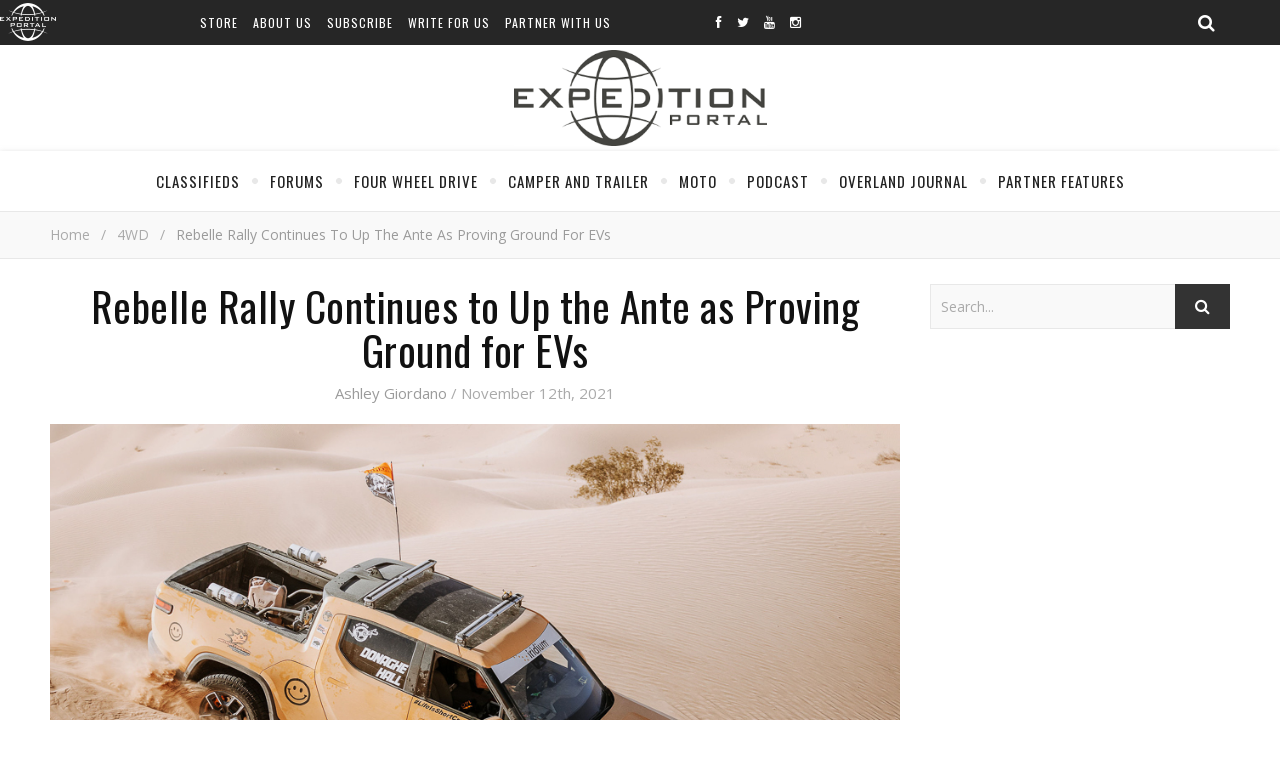

--- FILE ---
content_type: text/html; charset=UTF-8
request_url: https://expeditionportal.com/rebelle-rally-continues-to-up-the-ante-as-proving-ground-for-evs/
body_size: 22405
content:
<!DOCTYPE html>
<html lang="en-US">
<head>
	<meta charset="UTF-8">
	<meta name="viewport" content="width=device-width, initial-scale=1, maximum-scale=1">

	<meta name='robots' content='index, follow, max-image-preview:large, max-snippet:-1, max-video-preview:-1' />

	<!-- This site is optimized with the Yoast SEO plugin v26.7 - https://yoast.com/wordpress/plugins/seo/ -->
	<title>Rebelle Rally Continues to Up the Ante as Proving Ground for EVs - Expedition Portal</title>
	<meta name="description" content="This year&#039;s Rebelle saw seven EV entries: three Jeep 4xe PHEVs, two Kia Sorento PHEVs, the Rivian R1T, and the 2021 Volkswagen ID.4." />
	<link rel="canonical" href="https://expeditionportal.com/rebelle-rally-continues-to-up-the-ante-as-proving-ground-for-evs/" />
	<meta property="og:locale" content="en_US" />
	<meta property="og:type" content="article" />
	<meta property="og:title" content="Rebelle Rally Continues to Up the Ante as Proving Ground for EVs - Expedition Portal" />
	<meta property="og:description" content="This year&#039;s Rebelle saw seven EV entries: three Jeep 4xe PHEVs, two Kia Sorento PHEVs, the Rivian R1T, and the 2021 Volkswagen ID.4." />
	<meta property="og:url" content="https://expeditionportal.com/rebelle-rally-continues-to-up-the-ante-as-proving-ground-for-evs/" />
	<meta property="og:site_name" content="Expedition Portal" />
	<meta property="article:publisher" content="https://www.facebook.com/ExpeditionPortal/" />
	<meta property="article:published_time" content="2021-11-12T13:01:17+00:00" />
	<meta property="article:modified_time" content="2021-11-16T18:36:49+00:00" />
	<meta property="og:image" content="https://expeditionportal.com/media/2021/11/RRtech_drove-3-3-1.jpg" />
	<meta property="og:image:width" content="1000" />
	<meta property="og:image:height" content="667" />
	<meta property="og:image:type" content="image/jpeg" />
	<meta name="author" content="Ashley Giordano" />
	<meta name="twitter:card" content="summary_large_image" />
	<meta name="twitter:creator" content="@ExpeditionPortal" />
	<meta name="twitter:site" content="@ExpeditionPortal" />
	<meta name="twitter:label1" content="Written by" />
	<meta name="twitter:data1" content="Ashley Giordano" />
	<meta name="twitter:label2" content="Est. reading time" />
	<meta name="twitter:data2" content="14 minutes" />
	<script type="application/ld+json" class="yoast-schema-graph">{"@context":"https://schema.org","@graph":[{"@type":"Article","@id":"https://expeditionportal.com/rebelle-rally-continues-to-up-the-ante-as-proving-ground-for-evs/#article","isPartOf":{"@id":"https://expeditionportal.com/rebelle-rally-continues-to-up-the-ante-as-proving-ground-for-evs/"},"author":[{"@id":"https://expeditionportal.com/#/schema/person/fdd0d39ebff56773b1e94ef37dc1c0fa"}],"headline":"Rebelle Rally Continues to Up the Ante as Proving Ground for EVs","datePublished":"2021-11-12T13:01:17+00:00","dateModified":"2021-11-16T18:36:49+00:00","mainEntityOfPage":{"@id":"https://expeditionportal.com/rebelle-rally-continues-to-up-the-ante-as-proving-ground-for-evs/"},"wordCount":2533,"publisher":{"@id":"https://expeditionportal.com/#organization"},"image":{"@id":"https://expeditionportal.com/rebelle-rally-continues-to-up-the-ante-as-proving-ground-for-evs/#primaryimage"},"thumbnailUrl":"https://expeditionportal.com/media/2021/11/RRtech_drove-3-3-1.jpg","keywords":["2021 Jeep Wrangler 4xe","2021 rebelle rally","2021 Volkswagen ID.4 AWD Pro","2022 Kia Sorento PHEV","2022 Rivian R1T","electric vehicles","electrified designation","emily miller","ev","featured","navigational rally","overlander","overlanding","PHEV","Rebelle Rally","x-cross class"],"articleSection":["4WD","Four Wheel Drive","News"],"inLanguage":"en-US"},{"@type":"WebPage","@id":"https://expeditionportal.com/rebelle-rally-continues-to-up-the-ante-as-proving-ground-for-evs/","url":"https://expeditionportal.com/rebelle-rally-continues-to-up-the-ante-as-proving-ground-for-evs/","name":"Rebelle Rally Continues to Up the Ante as Proving Ground for EVs - Expedition Portal","isPartOf":{"@id":"https://expeditionportal.com/#website"},"primaryImageOfPage":{"@id":"https://expeditionportal.com/rebelle-rally-continues-to-up-the-ante-as-proving-ground-for-evs/#primaryimage"},"image":{"@id":"https://expeditionportal.com/rebelle-rally-continues-to-up-the-ante-as-proving-ground-for-evs/#primaryimage"},"thumbnailUrl":"https://expeditionportal.com/media/2021/11/RRtech_drove-3-3-1.jpg","datePublished":"2021-11-12T13:01:17+00:00","dateModified":"2021-11-16T18:36:49+00:00","description":"This year's Rebelle saw seven EV entries: three Jeep 4xe PHEVs, two Kia Sorento PHEVs, the Rivian R1T, and the 2021 Volkswagen ID.4.","breadcrumb":{"@id":"https://expeditionportal.com/rebelle-rally-continues-to-up-the-ante-as-proving-ground-for-evs/#breadcrumb"},"inLanguage":"en-US","potentialAction":[{"@type":"ReadAction","target":["https://expeditionportal.com/rebelle-rally-continues-to-up-the-ante-as-proving-ground-for-evs/"]}]},{"@type":"ImageObject","inLanguage":"en-US","@id":"https://expeditionportal.com/rebelle-rally-continues-to-up-the-ante-as-proving-ground-for-evs/#primaryimage","url":"https://expeditionportal.com/media/2021/11/RRtech_drove-3-3-1.jpg","contentUrl":"https://expeditionportal.com/media/2021/11/RRtech_drove-3-3-1.jpg","width":1000,"height":667},{"@type":"BreadcrumbList","@id":"https://expeditionportal.com/rebelle-rally-continues-to-up-the-ante-as-proving-ground-for-evs/#breadcrumb","itemListElement":[{"@type":"ListItem","position":1,"name":"Home","item":"https://expeditionportal.com/"},{"@type":"ListItem","position":2,"name":"Rebelle Rally Continues to Up the Ante as Proving Ground for EVs"}]},{"@type":"WebSite","@id":"https://expeditionportal.com/#website","url":"https://expeditionportal.com/","name":"Expedition Portal","description":"The global resource for overland and adventure travel.","publisher":{"@id":"https://expeditionportal.com/#organization"},"potentialAction":[{"@type":"SearchAction","target":{"@type":"EntryPoint","urlTemplate":"https://expeditionportal.com/?s={search_term_string}"},"query-input":{"@type":"PropertyValueSpecification","valueRequired":true,"valueName":"search_term_string"}}],"inLanguage":"en-US"},{"@type":"Organization","@id":"https://expeditionportal.com/#organization","name":"Expedition Portal","url":"https://expeditionportal.com/","logo":{"@type":"ImageObject","inLanguage":"en-US","@id":"https://expeditionportal.com/#/schema/logo/image/","url":"https://expeditionportal.com/media/2023/05/expologo.png","contentUrl":"https://expeditionportal.com/media/2023/05/expologo.png","width":365,"height":138,"caption":"Expedition Portal"},"image":{"@id":"https://expeditionportal.com/#/schema/logo/image/"},"sameAs":["https://www.facebook.com/ExpeditionPortal/","https://x.com/ExpeditionPortal","https://www.instagram.com/expeditionportal/"]},{"@type":"Person","@id":"https://expeditionportal.com/#/schema/person/fdd0d39ebff56773b1e94ef37dc1c0fa","name":"Ashley Giordano","image":{"@type":"ImageObject","inLanguage":"en-US","@id":"https://expeditionportal.com/#/schema/person/image/46f70f057b16ddf2842083e4e136edf6","url":"https://secure.gravatar.com/avatar/9bb41eaaa0a9e8a07268793fdc3182df5cd46c686093ef75a4ab87dfea1df74e?s=96&d=mm&r=pg","contentUrl":"https://secure.gravatar.com/avatar/9bb41eaaa0a9e8a07268793fdc3182df5cd46c686093ef75a4ab87dfea1df74e?s=96&d=mm&r=pg","caption":"Ashley Giordano"},"description":"Ashley Giordano’s first foray into overland travel involved a 48,800-kilometer journey from Canada to Argentina with her husband, Richard, in their well-loved but antiquated 1990 Toyota Pickup. Currently cruising along the iconic Silk Road in a 2008 Toyota Tundra, her full-time navigator duties are rewarded with bowls of plov and lagman noodles, hikes in the Tian Shan, and countless cups of fragrant Tashkent tea. As senior editor at Overland Journal, you can usually find Ashley buried in a pile of travel books, poring over maps, or writing about the unsung women of overlanding history, including her enduring inspiration, Barbara Toy. @desktoglory_ash","sameAs":["@desktoglory_ash"],"url":"https://expeditionportal.com/author/ashley-giordano/"}]}</script>
	<!-- / Yoast SEO plugin. -->


<link rel='dns-prefetch' href='//fonts.googleapis.com' />
<link rel="alternate" type="application/rss+xml" title="Expedition Portal &raquo; Feed" href="https://expeditionportal.com/feed/" />
<link rel="alternate" type="application/rss+xml" title="Expedition Portal &raquo; Comments Feed" href="https://expeditionportal.com/comments/feed/" />
<link rel="alternate" title="oEmbed (JSON)" type="application/json+oembed" href="https://expeditionportal.com/wp-json/oembed/1.0/embed?url=https%3A%2F%2Fexpeditionportal.com%2Frebelle-rally-continues-to-up-the-ante-as-proving-ground-for-evs%2F" />
<link rel="alternate" title="oEmbed (XML)" type="text/xml+oembed" href="https://expeditionportal.com/wp-json/oembed/1.0/embed?url=https%3A%2F%2Fexpeditionportal.com%2Frebelle-rally-continues-to-up-the-ante-as-proving-ground-for-evs%2F&#038;format=xml" />
<style id='wp-img-auto-sizes-contain-inline-css' type='text/css'>
img:is([sizes=auto i],[sizes^="auto," i]){contain-intrinsic-size:3000px 1500px}
/*# sourceURL=wp-img-auto-sizes-contain-inline-css */
</style>
<link rel='stylesheet' id='p13-styles-css' href='https://expeditionportal.com/wp-content/themes/aden-child/assets/css/p13-styles.css?ver=1763138433' type='text/css' media='all' />
<style id='wp-emoji-styles-inline-css' type='text/css'>

	img.wp-smiley, img.emoji {
		display: inline !important;
		border: none !important;
		box-shadow: none !important;
		height: 1em !important;
		width: 1em !important;
		margin: 0 0.07em !important;
		vertical-align: -0.1em !important;
		background: none !important;
		padding: 0 !important;
	}
/*# sourceURL=wp-emoji-styles-inline-css */
</style>
<style id='wp-block-library-inline-css' type='text/css'>
:root{--wp-block-synced-color:#7a00df;--wp-block-synced-color--rgb:122,0,223;--wp-bound-block-color:var(--wp-block-synced-color);--wp-editor-canvas-background:#ddd;--wp-admin-theme-color:#007cba;--wp-admin-theme-color--rgb:0,124,186;--wp-admin-theme-color-darker-10:#006ba1;--wp-admin-theme-color-darker-10--rgb:0,107,160.5;--wp-admin-theme-color-darker-20:#005a87;--wp-admin-theme-color-darker-20--rgb:0,90,135;--wp-admin-border-width-focus:2px}@media (min-resolution:192dpi){:root{--wp-admin-border-width-focus:1.5px}}.wp-element-button{cursor:pointer}:root .has-very-light-gray-background-color{background-color:#eee}:root .has-very-dark-gray-background-color{background-color:#313131}:root .has-very-light-gray-color{color:#eee}:root .has-very-dark-gray-color{color:#313131}:root .has-vivid-green-cyan-to-vivid-cyan-blue-gradient-background{background:linear-gradient(135deg,#00d084,#0693e3)}:root .has-purple-crush-gradient-background{background:linear-gradient(135deg,#34e2e4,#4721fb 50%,#ab1dfe)}:root .has-hazy-dawn-gradient-background{background:linear-gradient(135deg,#faaca8,#dad0ec)}:root .has-subdued-olive-gradient-background{background:linear-gradient(135deg,#fafae1,#67a671)}:root .has-atomic-cream-gradient-background{background:linear-gradient(135deg,#fdd79a,#004a59)}:root .has-nightshade-gradient-background{background:linear-gradient(135deg,#330968,#31cdcf)}:root .has-midnight-gradient-background{background:linear-gradient(135deg,#020381,#2874fc)}:root{--wp--preset--font-size--normal:16px;--wp--preset--font-size--huge:42px}.has-regular-font-size{font-size:1em}.has-larger-font-size{font-size:2.625em}.has-normal-font-size{font-size:var(--wp--preset--font-size--normal)}.has-huge-font-size{font-size:var(--wp--preset--font-size--huge)}.has-text-align-center{text-align:center}.has-text-align-left{text-align:left}.has-text-align-right{text-align:right}.has-fit-text{white-space:nowrap!important}#end-resizable-editor-section{display:none}.aligncenter{clear:both}.items-justified-left{justify-content:flex-start}.items-justified-center{justify-content:center}.items-justified-right{justify-content:flex-end}.items-justified-space-between{justify-content:space-between}.screen-reader-text{border:0;clip-path:inset(50%);height:1px;margin:-1px;overflow:hidden;padding:0;position:absolute;width:1px;word-wrap:normal!important}.screen-reader-text:focus{background-color:#ddd;clip-path:none;color:#444;display:block;font-size:1em;height:auto;left:5px;line-height:normal;padding:15px 23px 14px;text-decoration:none;top:5px;width:auto;z-index:100000}html :where(.has-border-color){border-style:solid}html :where([style*=border-top-color]){border-top-style:solid}html :where([style*=border-right-color]){border-right-style:solid}html :where([style*=border-bottom-color]){border-bottom-style:solid}html :where([style*=border-left-color]){border-left-style:solid}html :where([style*=border-width]){border-style:solid}html :where([style*=border-top-width]){border-top-style:solid}html :where([style*=border-right-width]){border-right-style:solid}html :where([style*=border-bottom-width]){border-bottom-style:solid}html :where([style*=border-left-width]){border-left-style:solid}html :where(img[class*=wp-image-]){height:auto;max-width:100%}:where(figure){margin:0 0 1em}html :where(.is-position-sticky){--wp-admin--admin-bar--position-offset:var(--wp-admin--admin-bar--height,0px)}@media screen and (max-width:600px){html :where(.is-position-sticky){--wp-admin--admin-bar--position-offset:0px}}

/*# sourceURL=wp-block-library-inline-css */
</style><style id='global-styles-inline-css' type='text/css'>
:root{--wp--preset--aspect-ratio--square: 1;--wp--preset--aspect-ratio--4-3: 4/3;--wp--preset--aspect-ratio--3-4: 3/4;--wp--preset--aspect-ratio--3-2: 3/2;--wp--preset--aspect-ratio--2-3: 2/3;--wp--preset--aspect-ratio--16-9: 16/9;--wp--preset--aspect-ratio--9-16: 9/16;--wp--preset--color--black: #000000;--wp--preset--color--cyan-bluish-gray: #abb8c3;--wp--preset--color--white: #ffffff;--wp--preset--color--pale-pink: #f78da7;--wp--preset--color--vivid-red: #cf2e2e;--wp--preset--color--luminous-vivid-orange: #ff6900;--wp--preset--color--luminous-vivid-amber: #fcb900;--wp--preset--color--light-green-cyan: #7bdcb5;--wp--preset--color--vivid-green-cyan: #00d084;--wp--preset--color--pale-cyan-blue: #8ed1fc;--wp--preset--color--vivid-cyan-blue: #0693e3;--wp--preset--color--vivid-purple: #9b51e0;--wp--preset--gradient--vivid-cyan-blue-to-vivid-purple: linear-gradient(135deg,rgb(6,147,227) 0%,rgb(155,81,224) 100%);--wp--preset--gradient--light-green-cyan-to-vivid-green-cyan: linear-gradient(135deg,rgb(122,220,180) 0%,rgb(0,208,130) 100%);--wp--preset--gradient--luminous-vivid-amber-to-luminous-vivid-orange: linear-gradient(135deg,rgb(252,185,0) 0%,rgb(255,105,0) 100%);--wp--preset--gradient--luminous-vivid-orange-to-vivid-red: linear-gradient(135deg,rgb(255,105,0) 0%,rgb(207,46,46) 100%);--wp--preset--gradient--very-light-gray-to-cyan-bluish-gray: linear-gradient(135deg,rgb(238,238,238) 0%,rgb(169,184,195) 100%);--wp--preset--gradient--cool-to-warm-spectrum: linear-gradient(135deg,rgb(74,234,220) 0%,rgb(151,120,209) 20%,rgb(207,42,186) 40%,rgb(238,44,130) 60%,rgb(251,105,98) 80%,rgb(254,248,76) 100%);--wp--preset--gradient--blush-light-purple: linear-gradient(135deg,rgb(255,206,236) 0%,rgb(152,150,240) 100%);--wp--preset--gradient--blush-bordeaux: linear-gradient(135deg,rgb(254,205,165) 0%,rgb(254,45,45) 50%,rgb(107,0,62) 100%);--wp--preset--gradient--luminous-dusk: linear-gradient(135deg,rgb(255,203,112) 0%,rgb(199,81,192) 50%,rgb(65,88,208) 100%);--wp--preset--gradient--pale-ocean: linear-gradient(135deg,rgb(255,245,203) 0%,rgb(182,227,212) 50%,rgb(51,167,181) 100%);--wp--preset--gradient--electric-grass: linear-gradient(135deg,rgb(202,248,128) 0%,rgb(113,206,126) 100%);--wp--preset--gradient--midnight: linear-gradient(135deg,rgb(2,3,129) 0%,rgb(40,116,252) 100%);--wp--preset--font-size--small: 13px;--wp--preset--font-size--medium: 20px;--wp--preset--font-size--large: 36px;--wp--preset--font-size--x-large: 42px;--wp--preset--spacing--20: 0.44rem;--wp--preset--spacing--30: 0.67rem;--wp--preset--spacing--40: 1rem;--wp--preset--spacing--50: 1.5rem;--wp--preset--spacing--60: 2.25rem;--wp--preset--spacing--70: 3.38rem;--wp--preset--spacing--80: 5.06rem;--wp--preset--shadow--natural: 6px 6px 9px rgba(0, 0, 0, 0.2);--wp--preset--shadow--deep: 12px 12px 50px rgba(0, 0, 0, 0.4);--wp--preset--shadow--sharp: 6px 6px 0px rgba(0, 0, 0, 0.2);--wp--preset--shadow--outlined: 6px 6px 0px -3px rgb(255, 255, 255), 6px 6px rgb(0, 0, 0);--wp--preset--shadow--crisp: 6px 6px 0px rgb(0, 0, 0);}:where(.is-layout-flex){gap: 0.5em;}:where(.is-layout-grid){gap: 0.5em;}body .is-layout-flex{display: flex;}.is-layout-flex{flex-wrap: wrap;align-items: center;}.is-layout-flex > :is(*, div){margin: 0;}body .is-layout-grid{display: grid;}.is-layout-grid > :is(*, div){margin: 0;}:where(.wp-block-columns.is-layout-flex){gap: 2em;}:where(.wp-block-columns.is-layout-grid){gap: 2em;}:where(.wp-block-post-template.is-layout-flex){gap: 1.25em;}:where(.wp-block-post-template.is-layout-grid){gap: 1.25em;}.has-black-color{color: var(--wp--preset--color--black) !important;}.has-cyan-bluish-gray-color{color: var(--wp--preset--color--cyan-bluish-gray) !important;}.has-white-color{color: var(--wp--preset--color--white) !important;}.has-pale-pink-color{color: var(--wp--preset--color--pale-pink) !important;}.has-vivid-red-color{color: var(--wp--preset--color--vivid-red) !important;}.has-luminous-vivid-orange-color{color: var(--wp--preset--color--luminous-vivid-orange) !important;}.has-luminous-vivid-amber-color{color: var(--wp--preset--color--luminous-vivid-amber) !important;}.has-light-green-cyan-color{color: var(--wp--preset--color--light-green-cyan) !important;}.has-vivid-green-cyan-color{color: var(--wp--preset--color--vivid-green-cyan) !important;}.has-pale-cyan-blue-color{color: var(--wp--preset--color--pale-cyan-blue) !important;}.has-vivid-cyan-blue-color{color: var(--wp--preset--color--vivid-cyan-blue) !important;}.has-vivid-purple-color{color: var(--wp--preset--color--vivid-purple) !important;}.has-black-background-color{background-color: var(--wp--preset--color--black) !important;}.has-cyan-bluish-gray-background-color{background-color: var(--wp--preset--color--cyan-bluish-gray) !important;}.has-white-background-color{background-color: var(--wp--preset--color--white) !important;}.has-pale-pink-background-color{background-color: var(--wp--preset--color--pale-pink) !important;}.has-vivid-red-background-color{background-color: var(--wp--preset--color--vivid-red) !important;}.has-luminous-vivid-orange-background-color{background-color: var(--wp--preset--color--luminous-vivid-orange) !important;}.has-luminous-vivid-amber-background-color{background-color: var(--wp--preset--color--luminous-vivid-amber) !important;}.has-light-green-cyan-background-color{background-color: var(--wp--preset--color--light-green-cyan) !important;}.has-vivid-green-cyan-background-color{background-color: var(--wp--preset--color--vivid-green-cyan) !important;}.has-pale-cyan-blue-background-color{background-color: var(--wp--preset--color--pale-cyan-blue) !important;}.has-vivid-cyan-blue-background-color{background-color: var(--wp--preset--color--vivid-cyan-blue) !important;}.has-vivid-purple-background-color{background-color: var(--wp--preset--color--vivid-purple) !important;}.has-black-border-color{border-color: var(--wp--preset--color--black) !important;}.has-cyan-bluish-gray-border-color{border-color: var(--wp--preset--color--cyan-bluish-gray) !important;}.has-white-border-color{border-color: var(--wp--preset--color--white) !important;}.has-pale-pink-border-color{border-color: var(--wp--preset--color--pale-pink) !important;}.has-vivid-red-border-color{border-color: var(--wp--preset--color--vivid-red) !important;}.has-luminous-vivid-orange-border-color{border-color: var(--wp--preset--color--luminous-vivid-orange) !important;}.has-luminous-vivid-amber-border-color{border-color: var(--wp--preset--color--luminous-vivid-amber) !important;}.has-light-green-cyan-border-color{border-color: var(--wp--preset--color--light-green-cyan) !important;}.has-vivid-green-cyan-border-color{border-color: var(--wp--preset--color--vivid-green-cyan) !important;}.has-pale-cyan-blue-border-color{border-color: var(--wp--preset--color--pale-cyan-blue) !important;}.has-vivid-cyan-blue-border-color{border-color: var(--wp--preset--color--vivid-cyan-blue) !important;}.has-vivid-purple-border-color{border-color: var(--wp--preset--color--vivid-purple) !important;}.has-vivid-cyan-blue-to-vivid-purple-gradient-background{background: var(--wp--preset--gradient--vivid-cyan-blue-to-vivid-purple) !important;}.has-light-green-cyan-to-vivid-green-cyan-gradient-background{background: var(--wp--preset--gradient--light-green-cyan-to-vivid-green-cyan) !important;}.has-luminous-vivid-amber-to-luminous-vivid-orange-gradient-background{background: var(--wp--preset--gradient--luminous-vivid-amber-to-luminous-vivid-orange) !important;}.has-luminous-vivid-orange-to-vivid-red-gradient-background{background: var(--wp--preset--gradient--luminous-vivid-orange-to-vivid-red) !important;}.has-very-light-gray-to-cyan-bluish-gray-gradient-background{background: var(--wp--preset--gradient--very-light-gray-to-cyan-bluish-gray) !important;}.has-cool-to-warm-spectrum-gradient-background{background: var(--wp--preset--gradient--cool-to-warm-spectrum) !important;}.has-blush-light-purple-gradient-background{background: var(--wp--preset--gradient--blush-light-purple) !important;}.has-blush-bordeaux-gradient-background{background: var(--wp--preset--gradient--blush-bordeaux) !important;}.has-luminous-dusk-gradient-background{background: var(--wp--preset--gradient--luminous-dusk) !important;}.has-pale-ocean-gradient-background{background: var(--wp--preset--gradient--pale-ocean) !important;}.has-electric-grass-gradient-background{background: var(--wp--preset--gradient--electric-grass) !important;}.has-midnight-gradient-background{background: var(--wp--preset--gradient--midnight) !important;}.has-small-font-size{font-size: var(--wp--preset--font-size--small) !important;}.has-medium-font-size{font-size: var(--wp--preset--font-size--medium) !important;}.has-large-font-size{font-size: var(--wp--preset--font-size--large) !important;}.has-x-large-font-size{font-size: var(--wp--preset--font-size--x-large) !important;}
/*# sourceURL=global-styles-inline-css */
</style>

<style id='classic-theme-styles-inline-css' type='text/css'>
/*! This file is auto-generated */
.wp-block-button__link{color:#fff;background-color:#32373c;border-radius:9999px;box-shadow:none;text-decoration:none;padding:calc(.667em + 2px) calc(1.333em + 2px);font-size:1.125em}.wp-block-file__button{background:#32373c;color:#fff;text-decoration:none}
/*# sourceURL=/wp-includes/css/classic-themes.min.css */
</style>
<link rel='stylesheet' id='adenit-main-style-css' href='https://expeditionportal.com/wp-content/themes/aden-child/style.css?ver=6.9' type='text/css' media='all' />
<link rel='stylesheet' id='owl-carousel-css' href='https://expeditionportal.com/wp-content/themes/aden/css/owl.carousel.css?ver=6.9' type='text/css' media='all' />
<link rel='stylesheet' id='adenit-mediaquery-css' href='https://expeditionportal.com/wp-content/themes/aden/css/mediaquery.css?ver=6.9' type='text/css' media='all' />
<link rel='stylesheet' id='font-awesome-css' href='https://expeditionportal.com/wp-content/themes/aden/css/font-awesome.min.css?ver=6.9' type='text/css' media='all' />
<link rel='stylesheet' id='icomoon-css' href='https://expeditionportal.com/wp-content/themes/aden/css/icomoon.css?ver=6.9' type='text/css' media='all' />
<link rel='stylesheet' id='animsition-css' href='https://expeditionportal.com/wp-content/themes/aden/css/animsition.min.css?ver=6.9' type='text/css' media='all' />
<link rel='stylesheet' id='perfect-scrollbar-css' href='https://expeditionportal.com/wp-content/themes/aden/css/perfect-scrollbar.css?ver=6.9' type='text/css' media='all' />
<link rel='stylesheet' id='adenit-oswald-font-css' href='//fonts.googleapis.com/css?family=Oswald%3A100%2C300%2C400%2C700&#038;subset=latin%2Clatin-ext&#038;ver=1.0.0' type='text/css' media='all' />
<link rel='stylesheet' id='adenit-playfair-font-css' href='//fonts.googleapis.com/css?family=Playfair+Display%3A400%2C700&#038;subset=latin%2Clatin-ext&#038;ver=1.0.0' type='text/css' media='all' />
<link rel='stylesheet' id='adenit-opensans-font-css' href='//fonts.googleapis.com/css?family=Open+Sans%3A400italic%2C400%2C600italic%2C600%2C700italic%2C700&#038;subset=latin%2Clatin-ext&#038;ver=1.0.0' type='text/css' media='all' />
<link rel='stylesheet' id='forget-about-shortcode-buttons-css' href='https://expeditionportal.com/wp-content/plugins/forget-about-shortcode-buttons/public/css/button-styles.css?ver=2.1.3' type='text/css' media='all' />
<link rel='stylesheet' id='parent-style-css' href='https://expeditionportal.com/wp-content/themes/aden/style.css?ver=6.9' type='text/css' media='all' />
<link rel='stylesheet' id='child-style-css' href='https://expeditionportal.com/wp-content/themes/aden-child/style.css?ver=6.3.0' type='text/css' media='all' />
<script type="text/javascript" src="https://expeditionportal.com/wp-content/themes/aden-child/assets/js/p13-scripts.js?ver=1763138434" id="p13-scripts-js"></script>
<script type="text/javascript" src="https://expeditionportal.com/wp-includes/js/jquery/jquery.min.js?ver=3.7.1" id="jquery-core-js"></script>
<script type="text/javascript" src="https://expeditionportal.com/wp-includes/js/jquery/jquery-migrate.min.js?ver=3.4.1" id="jquery-migrate-js"></script>
<link rel="https://api.w.org/" href="https://expeditionportal.com/wp-json/" /><link rel="alternate" title="JSON" type="application/json" href="https://expeditionportal.com/wp-json/wp/v2/posts/104112" /><link rel="EditURI" type="application/rsd+xml" title="RSD" href="https://expeditionportal.com/xmlrpc.php?rsd" />
<meta name="generator" content="WordPress 6.9" />
<link rel='shortlink' href='https://expeditionportal.com/?p=104112' />
<style>table {border: 0px solid #CCC;
border-collapse: collapse;
}
td{
    border: none;
}.logo {
	max-width:700px;
}.header-center > .center-max-width {
	padding-top:100px;
	height:375px;
}@media screen and ( max-width: 480px ) {
	.header-center > .center-max-width {
		padding:100px 0;
		height: auto;
	}	
}.header-bottom > .center-max-width {
	    position: relative;
	    text-align: center;
	}.nav {
	   display: table;
	   margin: 0 auto;
	}.header-center{
		background-image: url();
		background-size: 		cover;
		background-repeat: 		no-repeat;
		background-attachment: 	fixed;
		background-position: 	center center;

	}body{
		background-image: url();
		background-size: 		auto;
		background-repeat: 		repeat;
		background-attachment: 	fixed;
		background-position: 	left top;

	}.main-sidebar {
    width: 330px; 
}.fixed-sidebar {
    width: 330px;
    right: -330px; 
}.main-container {
		width: calc(100% - 330px);
		width: -webkit-calc(100% - 330px);
	}.center-max-width {
	max-width:1180px;
}.main-container-wrap {
	margin:25px 0px;		        
}.main-post,
		.search-post {
	margin-bottom:25px;		        
}.main-sidebar {
	padding-right: 30px;
}.main-container + .main-sidebar {
	padding-left: 30px;
	padding-right: 0; 
}.main-sidebar .adenit-widget,
		.fixed-sidebar .adenit-widget {
	margin-bottom: 25px;
}.single-pagination .previous {
	width: calc((100% - 30px) / 2);
	width: -webkit-calc((100% - 30px) / 2);
	margin-right:30px;        
}.single-pagination .next {
	width: calc((100% - 30px) / 2);
	width: -webkit-calc((100% - 30px) / 2);    
}.adenit-link,
	.adenit-quote {
    font-family: "Playfair Display";
    font-size: 24px;
}

.adenit-quote-author,
.adenit-link-author {
	font-family: "Open Sans";
    font-size: 18px;
}.col-2 .entry-video,
		.col-2 .entry-gallery, 
		.col-2 .entry-thumbnail,
		.col-3 .entry-video,
		.col-3 .entry-gallery, 
		.col-3 .entry-thumbnail {
	margin-bottom: 15px;
}.adenit-carousel .owl-prev {
	    left: -50px;
	}.adenit-carousel .owl-next {
	    right: -50px;
	}.carousel-category {
		font-size: 12px;
		letter-spacing: 1px;
		margin-bottom: 6px;
	   }
	
	   .carousel-title {
	   		font-size: 32px;
			margin-bottom: 10px;
	   }
		
		.carousel-comment,
		.carousel-like {
		    padding: 3px 5px;
		}.footer-logo a {
	max-width:350px;
}.header-top {
    background-color: #262626;
}.top-nav > ul > li > a,
		.header-top-social a i {
    color: #ffffff;
}.top-nav > ul > li > a:hover,
		.header-top-social a:hover i,
		.header-top-social a:focus i,
		.top-nav li.current-menu-item > a,
		.top-nav li.current-menu-ancestor > a {
    color: #c7a770;
}.fixed-sidebar-btn {
    color: #444444;
    background-color: #ffffff;
}.fixed-sidebar-btn:hover {
    color: #c7a770;
}.search-btn {
    color: #ffffff;
    background-color: #262626;
}.search-btn:hover {
    color: #ffffff;
}.header-bottom,
		 .fixed-header-bottom,
		 .nav .sub-menu > li > a,
		 .nav-mobile {
    background-color: #ffffff;
}.nav > ul > li > a,
		.nav .sub-menu > li > a,
		.nav-mobile li a,
		.nav-btn,
		.sub-menu-btn-icon,
		.carousel-btn {
    color: #222222;
}.nav > ul > li > a:hover,
		.nav .sub-menu > li > a:hover,
		.nav-mobile li a:hover,
		.nav-btn:hover,
		.carousel-btn:hover,
		.nav li.current-menu-item > a,
		.nav li.current-menu-ancestor > a {
    color: #c7a770;
}.nav .sub-menu > li > a:hover:before  {
    border-color: transparent transparent transparent #c7a770;
}.nav .sub-menu {
    border-color: #c7a770;
}.nav .sub-menu > li > a:before  {
    border-color: transparent transparent transparent #f4f4f4;
}.nav .sub-menu > li > a {
    border-color:#f4f4f4;
}body,
		.single-pagination-info {
    background-color: #ffffff;
}.single-pagination-info:hover p {
    color:#ffffff;
}#s:focus + .submit,
		.header-search-input:focus +.header-search-button,
		#wp-calendar tbody td:hover a,
		#wp-calendar tbody td:hover,
		#wp-calendar caption,
		.carousel-comment:hover span:first-child:before,
		.carousel-like:hover span:first-child:before {
    color: #ffffff;
    background-color: #9b9b9b;
}.nav > ul > li:after,
		.entry-content hr {
	color: #ffffff;
    background-color: #e8e8e8;
}.carousel-comment:hover,
		.carousel-like:hover,
		.meta-categories a:before,
		.meta-categories a:after,
		.instagram-title h3,
		.entry-content  blockquote {
    border-color: #9b9b9b;
}.meta-categories a:hover,
		.adenit-widget ul li > a:hover,
		#wp-calendar tfoot #prev a:hover,
		#wp-calendar tfoot #next a:hover,
		.adenit-widget ul li span a:hover,
		.carousel-title a:hover,
		a,
		.adenit-breadcrumbs li:hover a,
		.comment-author a:hover,
		.carousel-comment:hover a,
		.carousel-like:hover a,
		.meta-author-date a,
		.meta-tags a:hover,
		.meta-like-comm a:hover,
		.page-links a,
		.adenit-breadcrumbs li strong,
		.related-posts h4 a:hover,
		.single-pagination-info:hover h4 {
    color:#9b9b9b;
}.active span,
		.search-separator,
		.ps-container > .ps-scrollbar-y-rail > .ps-scrollbar-y {
    background-color:#9b9b9b !important;
}.meta-categories a,
		.carousel-quote,
		.post-title,
		.post-title a,
		.widget-title,
		.related-posts h3,
		.related-posts h4 a,
		.meta-author-description h4,
		.next-post-title a,
		.prev-post-title a,
		.comments-area h2,
		.comment-reply-title,
		.next-post-icon a,
		.prev-post-icon a,
		.comment-author a,
		.comment-author,
		.author-info h4 a,
		.fixed-sidebar-close-btn,
		.single-pagination-info {
	color: #111111;
}body,
		.adenit-widget,
		.adenit-widget ul li > a,
		#wp-calendar tbody td,
		.wpcf7 input[type="text"],
		.wpcf7 input[type="email"],
		.wpcf7 textarea,
		.comments-area input[type="text"],
		.comments-area textarea,
		.entry-content,
		.author-info p,
		.entry-comments,
		#respond,
		.fourzerofour p,
		#s,
		.page-links {
	color: #000000;
}.widget-title h3:before,
		.widget-title h3:after,
		.meta-share-wrap .meta-share:before,
		.meta-share-wrap .meta-share:after,
		.widget_recent_entries ul li,
		.widget_recent_comments li,
		.widget_meta li,
		.widget_recent_comments li,
		.widget_pages li,
		.widget_archive li,
		.widget_categories li,
		.children li,
	    #wp-calendar,
	    #wp-calendar tbody td,
		.search #s,
	    .entry-comments,
	    .adenit-widget select,
	    .meta-author-description,
	    .comment-title h2:before,
		.comment-title h2:after,
	    .related-posts h3:before,
		.related-posts h3:after,
		.search-thumbnail i,
		.widget_nav_menu li a,
		.wpcf7 input[type="text"],
		.wpcf7 input[type="email"],
		.wpcf7 textarea,
		.comments-area input[type="text"],
		.comments-area textarea,
		.wp-caption,
		.entry-content table tr,
		.entry-content table th,
		.entry-content table td,
		.entry-content abbr[title],
		.entry-content pre,
		.meta-tags a,
		.meta-like-comm a,
		.meta-share a,
		.meta-author-description,
		.adenit-breadcrumbs,
		.carousel-quote,
		.header-bottom {
	border-color:#e8e8e8;
}.meta-author-date,
		.meta-tags a,
		.meta-like-comm a,
		.related-posts .meta-date,
		.comment-info,
		.comment-info a,
		.widget_recent_entries ul li span,
		.comment-date a,
		.widget_categories li,
		.widget_archive li,
		.gallery .gallery-caption,
		.meta-share a,	
		.adenit-breadcrumbs li a,
		.adenit-breadcrumbs li {
	color:#aaaaaa;
}::-webkit-input-placeholder {
	color: #aaaaaa;
}:-moz-placeholder {
	color: #aaaaaa;
}::-moz-placeholder { 
	color: #aaaaaa;
}:-ms-input-placeholder {
	color: #aaaaaa;
}.adenit-breadcrumbs,
		.entry-comments,
		.wpcf7 input[type="text"],
		.wpcf7 input[type="email"],
		.wpcf7 textarea,
		.comments-area input[type="text"],
		.comments-area textarea,
		.meta-author-description,
		.header-search-input,
		.search #s,
		.carousel-quote {
	background-color:#f9f9f9;
}.read-more a,
		.wpcf7 input[type="submit"]:hover,
		 #submit,
		.default-pagination .next a,
		.default-pagination .previous a,
		.numbered-pagination a,
		.reply a,
		.tagcloud a,
		.header-search-button,
		.submit {
    background-color: #333333;
    color: #ffffff;
}.read-more a:hover {
    padding: 0px 30px;
}.read-more a:hover,
		 #submit:hover,
		.wpcf7 input[type="submit"],
		.default-pagination .next:hover a,
		.default-pagination .previous:hover a,
		.numbered-pagination a:hover,
		.numbered-pagination span,
		.reply a:hover,
		.tagcloud a:hover {
	background-color: #8d8d8d;
	color: #ffffff;
}.footer-social,
		.instagram-title {
     background-color: #333333;
}.instagram-title,
		.footer-social a,
		.footer-social a i {
    color: #ffffff;
}.footer-social a i {
    border-color: #ffffff;
}.footer-social a:hover i,
		.footer-social a:focus i {
    border-color: #c7a770;
    background-color: #c7a770;
    color: #ffffff;
}.footer-social a:hover,
		.footer-social a:focus {
    color: #c7a770;
}.footer-widget .adenit-widget,
		.footer-widget .adenit-widget .widget-title,
		.footer-widget .adenit-widget ul li > a,
		.footer-widget .adenit-widget #wp-calendar tbody td,
		.footer-widget .adenit-widget .widget_recent_entries ul li span,
		.footer-widget .adenit-widget .widget_categories li,
		.footer-widget .adenit-widget .widget_archive li {
	color: #ffffff;
}.footer-widget #wp-calendar a,
		.footer-widget .adenit-widget ul li > a:hover,
		.footer-widget .adenit-widget #wp-calendar tfoot #prev a:hover,
		.footer-widget .adenit-widget #wp-calendar tfoot #next a:hover,
		.footer-widget .adenit-widget ul li span a:hover {
	color: #c7a770;
}.footer-widget  #wp-calendar tbody td:hover a,
		.footer-widget  #wp-calendar tbody td:hover,
		.footer-widget  #wp-calendar caption {
	background-color: #c7a770;
}.footer-widget .widget-title h3:before,
		.footer-widget .widget-title h3:after,
		.footer-widget .widget_recent_entries ul li,
		.footer-widget .widget_recent_comments li,
		.footer-widget .widget_meta li,
		.footer-widget .widget_recent_comments li,
		.footer-widget .widget_pages li,
		.footer-widget .widget_archive li,
		.footer-widget .widget_categories li,
		.footer-widget .children li,
	    .footer-widget #wp-calendar,
	    .footer-widget #wp-calendar tbody td,
		.footer-widget .search #s,
	    .footer-widget .adenit-widget select,
		.footer-widget .widget_nav_menu li a {
	border-color: #ffffff;
}.footer-widget-area,
		.footer-bottom {
    background-color: #242424;
}.copyright {
    color: #999999;
}.scrolltotop,
		.copyright a {
    color: #c7a770;
}.scrolltotop:hover,
		.copyright a:hover {
    color: #ffffff;
}</style><meta property="og:image" content="https://expeditionportal.com/media/2021/11/RRtech_drove-3-3-1.jpg"/><meta property="og:image:width" content="1000"/><meta property="og:image:height" content="667"/><meta property="og:title" content="Rebelle Rally Continues to Up the Ante as Proving Ground for EVs"/><meta property="og:description" content="When Rebelle Rally Founder Emily Miller states that the vehicle parked in your driveway is more capable than you think, she means it. From Porsche to Rolls Royce, Jeep, and Ford—old and new—this event proves that even the most unassuming grocery runner can transform into " /><meta property="og:url" content="https://expeditionportal.com/rebelle-rally-continues-to-up-the-ante-as-proving-ground-for-evs/"/><meta property="og:locale" content="en_us" /><meta property="og:site_name" content="Expedition Portal"/>	
	<!-- NextMillennium -->
	<script async src="https://powerad.ai/46267231836450/script.js"></script>
	
	<!-- GAM -->
	<script async='async' src='https://www.googletagservices.com/tag/js/gpt.js'></script>
	<script>
		window.googletag = window.googletag || {cmd: []};
	</script>
</head>

<body class="wp-singular post-template-default single single-post postid-104112 single-format-standard wp-theme-aden wp-child-theme-aden-child ">

<!-- Global site tag (gtag.js) - Google Analytics -->
<script async src="https://www.googletagmanager.com/gtag/js?id=UA-17576237-1"></script>
<script>
	window.dataLayer = window.dataLayer || [];
	function gtag(){dataLayer.push(arguments);}
	gtag('js', new Date());
	gtag('config', 'UA-17576237-1');
</script>

<!-- Close Plus Sidebar -->
<div class="fixed-sidebar-close"></div>

<div class="fixed-sidebar" data-width="330">
	<div class="fixed-sidebar-close-btn">
		<i class="fa fa-reply"></i>
	</div>
	</div>

<div class="main-wrap">
<!-- Search Form -->
<form  method="get" id="searchform" class="header-search-form container" action="https://expeditionportal.com/"><div class="outer"><div class="inner"><div class="search-input-wrap"><input type="text" name="s" id="ss" class="header-search-input" placeholder="What are you looking for?" autocomplete="off" /><button type="submit" class="header-search-button" name="submit" ><i class="fa fa-search" ></i></button></div></div></div></form>
<!-- HEADER -->
<header class="header-wrap">
	<!-- Header Top -->
		<div class="header-top-v2">
	    <div class="center-max-width">
			<div class="header-btns">
				<!-- Search Open Button -->
				<span class="search-btn"><i class="fa fa-search"></i></span>
							</div>

					
			<div class="single-top-left nav-container-v2">
				<nav class="top-nav"><ul id="menu-footer-menu" class=""><li id="menu-item-62453" class="menu-item menu-item-type-custom menu-item-object-custom menu-item-62453"><a href="https://overlandjournal.com/">Store</a></li>
<li id="menu-item-78896" class="menu-item menu-item-type-custom menu-item-object-custom menu-item-78896"><a href="https://expeditionportal.com/about/">About Us</a></li>
<li id="menu-item-47740" class="menu-item menu-item-type-custom menu-item-object-custom menu-item-47740"><a href="https://overlandjournal.com/subscribe-or-renew/">Subscribe</a></li>
<li id="menu-item-94203" class="menu-item menu-item-type-custom menu-item-object-custom menu-item-94203"><a href="https://overlandjournal.com/write-for-us/">Write For Us</a></li>
<li id="menu-item-78897" class="menu-item menu-item-type-custom menu-item-object-custom menu-item-78897"><a href="https://expeditionportal.com/partner-with-us/">Partner With Us</a></li>
</ul></nav>				<div class="single-logo">
										<div class="logo">
						<a href="https://expeditionportal.com/" title="Expedition Portal" >
							<img src="https://expeditionportal.com/media/2017/10/expedition-portal-logo.png" alt="Expedition Portal">
							<img src="" alt="Expedition Portal">
						</a>
					</div>
							        </div>
		        <div class="header-top-social"><a href="https://www.facebook.com/ExpeditionPortal" target="_blank"><i class="fa fa-facebook"></i><span class="social-info" >Facebook</span></a><a href="https://twitter.com/expoportal" target="_blank"><i class="fa fa-twitter"></i><span class="social-info" >Twitter</span></a><a href="https://www.youtube.com/channel/UCv8r-RJLjr6zNVtM2xxGR-g" target="_blank"><i class="fa fa-youtube"></i><span class="social-info" >Youtube</span></a><a href="https://www.instagram.com/expeditionportal/" target="_blank"><i class="fa fa-instagram"></i><span class="social-info" >Instagram</span></a></div>			</div>
		</div>
	</div>
	
	<!-- Header Center -->
		<div class="custom-header">
					<div class="textwidget"><p><a href="https://expeditionportal.com"><img decoding="async" class=" wp-image-64266 aligncenter" src="https://expeditionportal.com/media/2018/07/expologo.png" alt="" width="253" height="96" /></a></p>
</div>
			</div>
	
	
	<!-- Header Bottom -->
	<div class="mobile-search">
		<span class="search-btn"><i class="fa fa-search"></i></span>
	</div>
			
	<div class="header-bottom">
		<div class="center-max-width">
			
			<div class="nav-btn">
				<i class="fa fa-bars"></i>
			</div>
			<!-- Carousel Scroll Btn -->
						
			<!-- Display Navigation -->
			<nav class="nav"><ul id="menu-wide-header" class=""><li id="menu-item-85881" class="menu-item menu-item-type-taxonomy menu-item-object-category menu-item-85881"><a href="https://expeditionportal.com/overland-classifieds/">Classifieds</a></li>
<li id="menu-item-13457" class="menu-item menu-item-type-custom menu-item-object-custom menu-item-13457"><a href="https://forum.expeditionportal.com">Forums</a></li>
<li id="menu-item-13453" class="menu-item menu-item-type-taxonomy menu-item-object-category current-post-ancestor current-menu-parent current-post-parent menu-item-13453"><a href="https://expeditionportal.com/4wd/">Four Wheel Drive</a></li>
<li id="menu-item-13452" class="menu-item menu-item-type-taxonomy menu-item-object-category menu-item-13452"><a href="https://expeditionportal.com/camper-trailer/">Camper and Trailer</a></li>
<li id="menu-item-91960" class="menu-item menu-item-type-taxonomy menu-item-object-category menu-item-91960"><a href="https://expeditionportal.com/moto/">Moto</a></li>
<li id="menu-item-82794" class="menu-item menu-item-type-custom menu-item-object-custom menu-item-82794"><a href="https://expeditionportal.com/podcast/">Podcast</a></li>
<li id="menu-item-91963" class="menu-item menu-item-type-taxonomy menu-item-object-category menu-item-91963"><a href="https://expeditionportal.com/overlandjournal/">Overland Journal</a></li>
<li id="menu-item-160565" class="menu-item menu-item-type-taxonomy menu-item-object-category menu-item-160565"><a href="https://expeditionportal.com/partner-features/">Partner Features</a></li>
</ul></nav>
			<!-- Display Mobile Navigation -->
			<nav class="nav-mobile"><ul id="menu-wide-header-1" class=""><li class="menu-item menu-item-type-taxonomy menu-item-object-category menu-item-85881"><a href="https://expeditionportal.com/overland-classifieds/">Classifieds</a></li>
<li class="menu-item menu-item-type-custom menu-item-object-custom menu-item-13457"><a href="https://forum.expeditionportal.com">Forums</a></li>
<li class="menu-item menu-item-type-taxonomy menu-item-object-category current-post-ancestor current-menu-parent current-post-parent menu-item-13453"><a href="https://expeditionportal.com/4wd/">Four Wheel Drive</a></li>
<li class="menu-item menu-item-type-taxonomy menu-item-object-category menu-item-13452"><a href="https://expeditionportal.com/camper-trailer/">Camper and Trailer</a></li>
<li class="menu-item menu-item-type-taxonomy menu-item-object-category menu-item-91960"><a href="https://expeditionportal.com/moto/">Moto</a></li>
<li class="menu-item menu-item-type-custom menu-item-object-custom menu-item-82794"><a href="https://expeditionportal.com/podcast/">Podcast</a></li>
<li class="menu-item menu-item-type-taxonomy menu-item-object-category menu-item-91963"><a href="https://expeditionportal.com/overlandjournal/">Overland Journal</a></li>
<li class="menu-item menu-item-type-taxonomy menu-item-object-category menu-item-160565"><a href="https://expeditionportal.com/partner-features/">Partner Features</a></li>
</ul></nav>
			
		    <div class="clear"></div>
		</div>
	</div>
			<div id="mobile-home-button">
		<a href="/">Home</a>
	</div>
		<div id="adenit-breadcrumbs" class="adenit-breadcrumbs"><div class="center-max-width"><ul><li><a href="https://expeditionportal.com" title="Home">Home</a></li><li class="separator"> / </li><li><a  href="https://expeditionportal.com/4wd-2/" title="4WD">4WD</a></li><li class="separator"> / </li><li><strong title="Rebelle Rally Continues to Up the Ante as Proving Ground for EVs">Rebelle Rally Continues to Up the Ante as Proving Ground for EVs</strong></li></ul></div></div>
	<!-- Fixed Header Bottom -->
			
	<div class="fixed-header-bottom">
		<div class="center-max-width">
			
			<div class="nav-btn">
				<i class="fa fa-bars"></i>
			</div>
			<!-- Carousel Scroll Btn -->
						
			<!-- Display Navigation -->
			<nav class="nav"><ul id="menu-wide-header-2" class=""><li class="menu-item menu-item-type-taxonomy menu-item-object-category menu-item-85881"><a href="https://expeditionportal.com/overland-classifieds/">Classifieds</a></li>
<li class="menu-item menu-item-type-custom menu-item-object-custom menu-item-13457"><a href="https://forum.expeditionportal.com">Forums</a></li>
<li class="menu-item menu-item-type-taxonomy menu-item-object-category current-post-ancestor current-menu-parent current-post-parent menu-item-13453"><a href="https://expeditionportal.com/4wd/">Four Wheel Drive</a></li>
<li class="menu-item menu-item-type-taxonomy menu-item-object-category menu-item-13452"><a href="https://expeditionportal.com/camper-trailer/">Camper and Trailer</a></li>
<li class="menu-item menu-item-type-taxonomy menu-item-object-category menu-item-91960"><a href="https://expeditionportal.com/moto/">Moto</a></li>
<li class="menu-item menu-item-type-custom menu-item-object-custom menu-item-82794"><a href="https://expeditionportal.com/podcast/">Podcast</a></li>
<li class="menu-item menu-item-type-taxonomy menu-item-object-category menu-item-91963"><a href="https://expeditionportal.com/overlandjournal/">Overland Journal</a></li>
<li class="menu-item menu-item-type-taxonomy menu-item-object-category menu-item-160565"><a href="https://expeditionportal.com/partner-features/">Partner Features</a></li>
</ul></nav>
			<!-- Display Mobile Navigation -->
			<nav class="nav-mobile"><ul id="menu-wide-header-3" class=""><li class="menu-item menu-item-type-taxonomy menu-item-object-category menu-item-85881"><a href="https://expeditionportal.com/overland-classifieds/">Classifieds</a></li>
<li class="menu-item menu-item-type-custom menu-item-object-custom menu-item-13457"><a href="https://forum.expeditionportal.com">Forums</a></li>
<li class="menu-item menu-item-type-taxonomy menu-item-object-category current-post-ancestor current-menu-parent current-post-parent menu-item-13453"><a href="https://expeditionportal.com/4wd/">Four Wheel Drive</a></li>
<li class="menu-item menu-item-type-taxonomy menu-item-object-category menu-item-13452"><a href="https://expeditionportal.com/camper-trailer/">Camper and Trailer</a></li>
<li class="menu-item menu-item-type-taxonomy menu-item-object-category menu-item-91960"><a href="https://expeditionportal.com/moto/">Moto</a></li>
<li class="menu-item menu-item-type-custom menu-item-object-custom menu-item-82794"><a href="https://expeditionportal.com/podcast/">Podcast</a></li>
<li class="menu-item menu-item-type-taxonomy menu-item-object-category menu-item-91963"><a href="https://expeditionportal.com/overlandjournal/">Overland Journal</a></li>
<li class="menu-item menu-item-type-taxonomy menu-item-object-category menu-item-160565"><a href="https://expeditionportal.com/partner-features/">Partner Features</a></li>
</ul></nav>
			
		    <div class="clear"></div>
		</div>
	</div>
	
	<div class="responsive-column"></div>
</header>
	<div class="bw-ad container-top-ad top-ad-full">
		
        <script>
        googletag.cmd.push(function() {
            const sizeWidth       = 970;
            const sizeHeight      = 250;
            const mapping970      = googletag.sizeMapping()
                .addSize([1150, 0], [[970, 250], [980, 250]])
                .addSize([728, 0], [[728, 90]])
                .addSize([468, 0], [[468, 60]])
                .addSize([0, 0], [[320, 50]])
                .build();
            const mapping850 = googletag.sizeMapping()
                .addSize([1150, 0], [[850, 850]])
                .addSize([580, 0], [[580, 400]])
                .addSize([0, 0], [[300, 250]])
                .build();
                
            slotSizes = [sizeWidth, sizeHeight];
      
            // The slotSizes get automatically overwritten by Google if sizeMapping is used
            let adSlot = googletag.defineSlot("/10039233/_article_leader_970_new122", slotSizes, "div-gpt-ad-6971e446c5397");
  
            if (sizeWidth == 970) {
                adSlot.defineSizeMapping(mapping970);
            } else if (sizeWidth == 850) {
                adSlot.defineSizeMapping(mapping850);
            }

            adSlot.addService(googletag.pubads());
                            googletag.pubads().setTargeting('url', ['rebelle-rally-continues-to-up-the-ante-as-proving-ground-for-evs']);
            
            googletag.pubads().enableSingleRequest();
            googletag.pubads().disableInitialLoad();
            googletag.enableServices();
        });
        </script>

                        <script>
                    window.addEventListener('load', function() {
                        displayGoogleSidebarAds.run({
                            slug: '',
                            adType: 'article'
                        });
                    });
                </script>
                        <!-- /10039233/_article_leader_970_new122 -->
        <div style="display:none;text-align:center;height:250px" class="widget bw-ad container-sidebar-ad" id="div-gpt-ad-6971e446c5397">
            <script>
                googletag.cmd.push(function() {
                    googletag.display("div-gpt-ad-6971e446c5397");
                });
            </script>
        </div>
        	</div>

<div class="main-container-wrap">
	<div class="center-max-width">
		
		
		<div class="main-container ">

			
						
			<article id="post-104112" class="post-104112 post type-post status-publish format-standard has-post-thumbnail hentry category-4wd-2 category-4wd category-4wd-news tag-2021-jeep-wrangler-4xe tag-2021-rebelle-rally tag-2021-volkswagen-id-4-awd-pro tag-2022-kia-sorento-phev tag-2022-rivian-r1t tag-electric-vehicles tag-electrified-designation tag-emily-miller tag-ev tag-featured tag-navigational-rally tag-overlander tag-overlanding tag-phev tag-rebelle-rally tag-x-cross-class adenit-single-post" >
				    
    <!-- Article header -->
    <header class="entry-header">           
        <div class="meta-categories"> <a href="https://expeditionportal.com/4wd-2/" rel="category tag">4WD</a>, <a href="https://expeditionportal.com/4wd/" rel="category tag">Four Wheel Drive</a>, <a href="https://expeditionportal.com/4wd/4wd-news/" rel="category tag">News</a> </div>        <h1 class="post-title">
            Rebelle Rally Continues to Up the Ante as Proving Ground for EVs        </h1>
        
        <!-- Date And Author -->
        <div class="meta-author-date">
        <a href="https://expeditionportal.com/author/ashley-giordano/" title="Posts by Ashley Giordano" class="author url fn" rel="author">Ashley Giordano</a> / November 12th, 2021
    </div>

    
<div class="entry-standard">
<figure class="entry-thumbnail"><img width="1000" height="667" src="https://expeditionportal.com/media/2021/11/RRtech_drove-3-3-1.jpg" class="attachment-full size-full wp-post-image" alt="" decoding="async" fetchpriority="high" srcset="https://expeditionportal.com/media/2021/11/RRtech_drove-3-3-1.jpg 1000w, https://expeditionportal.com/media/2021/11/RRtech_drove-3-3-1-640x427.jpg 640w, https://expeditionportal.com/media/2021/11/RRtech_drove-3-3-1-768x512.jpg 768w, https://expeditionportal.com/media/2021/11/RRtech_drove-3-3-1-410x273.jpg 410w" sizes="(max-width: 1000px) 100vw, 1000px" /></figure></div>        
    </header> <!-- end entry-header -->

    <div class="entry-content">
    <p><span style="font-weight: 400;">When Rebelle Rally Founder Emily Miller states that the vehicle parked in your driveway is more capable than you think, she means it. From Porsche to Rolls Royce, Jeep, and Ford—old and new—this event proves that even the most unassuming grocery runner can transform into an off-pavement warrior fit for a long-distance rally. And this doesn’t exclude those parked at an electric vehicle (EV) charging station or juicing up in garages across the globe. The rally offers a glimpse into the future of EV technology, capability, and innovation, revealing what might happen when these vehicles are liberated from a commute or a short road trip to the remote wilderness of the American Southwest.</span></p>
<p><span style="font-weight: 400;"> </span><span style="font-weight: 400;">A recent addition in 2020, the Electrified Designation invited EVs and PHEVs to prove their chops on the course, competing with those in the 4&#215;4 and X-Cross classes. Last year, the first fully electric vehicle, the pre-production Rivian R1T pickup truck, made its debut, while Rachael Ridenour and Kristie Levy of Team Record the Journey earned a podium finish in a 2020 Mitsubishi Outlander PHEV. Competitors and OEMs upped the ante this year with seven entries: three Jeep 4xe PHEVs, two Kia Sorento PHEVs, and two EVs—the 2022 Rivian R1T and the 2021 Volkswagen ID.4. These vehicles were charged on the rally via hydrogen power supplied by Renewable Innovations’ Mobile Energy Command.</span></p>
<p><iframe title="YouTube video player" src="https://www.youtube.com/embed/0RVshZ8QmwA" width="800" height="500" frameborder="0" allowfullscreen="allowfullscreen"></iframe></p>
<p><span style="font-weight: 400;">Many Electrified teams earned top spots on the podium this year, proving that the EVs not only survived but thrived. In the 4&#215;4 Class, both Nena Barlow and Teralin Petereit of Team 4xEventures and mother-daughter team Christine and Emily Benzie piloted Jeep 4xes, earning first and second place, respectively. Emme Hall and Rebecca Donaghe of Team Killer Watt returned in a 2022 Rivian R1T and remained competitive throughout, winning stage six of the rally.</span></p>
<div id="attachment_104206" style="width: 1010px" class="wp-caption alignnone"><img decoding="async" aria-describedby="caption-attachment-104206" class="wp-image-104206 size-full" src="https://expeditionportal.com/media/2021/11/RRtech_drove-2-3.jpg" alt="" width="1000" height="667" srcset="https://expeditionportal.com/media/2021/11/RRtech_drove-2-3.jpg 1000w, https://expeditionportal.com/media/2021/11/RRtech_drove-2-3-640x427.jpg 640w, https://expeditionportal.com/media/2021/11/RRtech_drove-2-3-768x512.jpg 768w, https://expeditionportal.com/media/2021/11/RRtech_drove-2-3-410x273.jpg 410w" sizes="(max-width: 1000px) 100vw, 1000px" /><p id="caption-attachment-104206" class="wp-caption-text">Mother-daughter team Christine and Emily Benzie piloted a Jeep 4xe, earning second place. Photo by Richard Giordano</p></div>
<p><span style="font-weight: 400;">To compete in the X-Cross Class, vehicles must have two-wheel or all-wheel-drive (without a two-speed transfer case or low range gears). Teams piloting two pre-production 2022 Kia Sorento PHEVs dominated the top spots, with Verena Mei and Tana White of Team Giggle Watts claiming second place and Sabrina Howells and Alyssa Roenigk of Team Watt Girl Summer clinching third.</span></p>
<div id="attachment_104215" style="width: 1010px" class="wp-caption alignnone"><img loading="lazy" decoding="async" aria-describedby="caption-attachment-104215" class="wp-image-104215 size-full" src="https://expeditionportal.com/media/2021/11/RRtech_drove-2-2-1.jpg" alt="" width="1000" height="665" srcset="https://expeditionportal.com/media/2021/11/RRtech_drove-2-2-1.jpg 1000w, https://expeditionportal.com/media/2021/11/RRtech_drove-2-2-1-640x426.jpg 640w, https://expeditionportal.com/media/2021/11/RRtech_drove-2-2-1-768x511.jpg 768w, https://expeditionportal.com/media/2021/11/RRtech_drove-2-2-1-410x273.jpg 410w" sizes="auto, (max-width: 1000px) 100vw, 1000px" /><p id="caption-attachment-104215" class="wp-caption-text">Verena Mei and Tana White of Team Giggle Watts. Photo by Regine Trias</p></div>
<p><span style="font-weight: 400;">Rebelle Rally competitors must consider many factors that we also do as overlanders, including range, payload, space, power, and the fun one—torque. This dust-strewn, eight-day, 1,400-mile off-pavement marathon can teach us a lot about the future of long-distance vehicle travel, especially when it comes to ever-evolving EV technology. So, I spoke to those with first-hand experience driving these vehicles: the Rebelles.</span></p>
<h3>2021 Jeep Wrangler 4xe</h3>
<p><span style="font-weight: 400;">The 2021 Jeep Wrangler 4xe (pronounced “four-by-ee”) PHEV is a plug-in hybrid powered by a 2.0-liter turbo-charged gasoline motor. Bragging rights include 375 horsepower, 470 pound-feet of torque, and a total driving range of 370 miles. On the electric side, a 14.0-kilowatt-hour lithium-ion battery lies under the rear seats. The 4xe offers Electric, eSave, and Hybrid modes and an EPA-estimated electric range of 49 mpg.</span></p>
<div id="attachment_104205" style="width: 1010px" class="wp-caption alignnone"><img loading="lazy" decoding="async" aria-describedby="caption-attachment-104205" class="wp-image-104205 size-full" src="https://expeditionportal.com/media/2021/11/RRtech_drove-1-4.jpg" alt="" width="1000" height="667" srcset="https://expeditionportal.com/media/2021/11/RRtech_drove-1-4.jpg 1000w, https://expeditionportal.com/media/2021/11/RRtech_drove-1-4-640x427.jpg 640w, https://expeditionportal.com/media/2021/11/RRtech_drove-1-4-768x512.jpg 768w, https://expeditionportal.com/media/2021/11/RRtech_drove-1-4-410x273.jpg 410w" sizes="auto, (max-width: 1000px) 100vw, 1000px" /><p id="caption-attachment-104205" class="wp-caption-text">Rookies <a href="https://expeditionportal.com/asdzaa-skoden-an-interview-with-the-rebelle-rallys-first-all-navajo-team/" target="_blank" rel="noopener">Shandiina Peters and Racquel Black</a> also drove a 4xe in the 2021 Rebelle Rally. Photo by Caleb Wallace</p></div>
<p><span style="font-weight: 400;">“Overall, it was a great machine,” Nena Barlow, 14WDTA Master Trainer and 2021 4&#215;4 champ, told me. She has oodles of experience both in the driving and training department and a long history with the Wrangler in particular. Many questioned her decision to compete with the stock 4xe instead of the Wrangler 392. “When we look at the statistics, the torque and horsepower are ridiculous. It’s wonderful. The only Wrangler that has more horsepower is the 392. But the trade-off with the 392, when I drive it, is the single-digit fuel economy.” With the 4xe, Barlow and navigator Teralin Petereit averaged around 15 mpg throughout the rally. “Those are in conditions where I would have expected one of our other Wranglers that are all gas, would average maybe 11 or 12.”</span></p>
<div id="attachment_104211" style="width: 1010px" class="wp-caption alignnone"><img loading="lazy" decoding="async" aria-describedby="caption-attachment-104211" class="wp-image-104211 size-full" src="https://expeditionportal.com/media/2021/11/RRtech_drove-7-2.jpg" alt="" width="1000" height="667" srcset="https://expeditionportal.com/media/2021/11/RRtech_drove-7-2.jpg 1000w, https://expeditionportal.com/media/2021/11/RRtech_drove-7-2-640x427.jpg 640w, https://expeditionportal.com/media/2021/11/RRtech_drove-7-2-768x512.jpg 768w, https://expeditionportal.com/media/2021/11/RRtech_drove-7-2-410x273.jpg 410w" sizes="auto, (max-width: 1000px) 100vw, 1000px" /><p id="caption-attachment-104211" class="wp-caption-text">Photo by Richard Giordano</p></div>
<p><span style="font-weight: 400;">Good fuel economy is beneficial for obvious reasons, but especially so on the Rebelle Rally. Event rules forbid additional fuel cans and dictate that teams may only receive fuel at designated locations; penalties can be incurred for fueling at gas stations or receiving fuel from rally staff. Choosing a vehicle with 300 miles of on-pavement range is highly encouraged.</span></p>
<p><span style="font-weight: 400;">Barlow knows well that number of miles per day and route conditions vary. “You’re going 35 mph on a dirt road, and then you’re doing a little rock crawling, and then maybe you’re hitting 50 to 60 mph on fast roads,” she says. Plugging in offered what Barlow calls “bonus range”—basically, the team could charge when convenient. “It’s nice that Jeep designed it that way. We could drive all year without plugging in to charge, but if we want to, it regenerates what it needs for electrical juice, so you have access to all that battery power.”</span></p>
<div id="attachment_104209" style="width: 1010px" class="wp-caption alignnone"><img loading="lazy" decoding="async" aria-describedby="caption-attachment-104209" class="wp-image-104209 size-full" src="https://expeditionportal.com/media/2021/11/RRtech_drove-5-2.jpg" alt="" width="1000" height="667" srcset="https://expeditionportal.com/media/2021/11/RRtech_drove-5-2.jpg 1000w, https://expeditionportal.com/media/2021/11/RRtech_drove-5-2-640x427.jpg 640w, https://expeditionportal.com/media/2021/11/RRtech_drove-5-2-768x512.jpg 768w, https://expeditionportal.com/media/2021/11/RRtech_drove-5-2-410x273.jpg 410w" sizes="auto, (max-width: 1000px) 100vw, 1000px" /><p id="caption-attachment-104209" class="wp-caption-text">Photo by Tim Calver</p></div>
<p><span style="font-weight: 400;">The Jeep Wrangler 4xe’s curb weight clocks in at 5,000 pounds. Although the 4xe is heavier than your average Rubicon, Barlow says it didn’t affect her driving. “I’m usually the first one to jump in and throw a lift kit and bigger tires on a Jeep, but we ran it with the complete factory suspension. We had no issues with the suspension after 1,400 miles, and we worked it hard. It ran very light on its feet.” Her only critique? “I’m used to having storage under the backseat, and of course, you’re giving that up for the battery.”</span></p>
<p><span style="font-weight: 400;">Barlow could be in luck. According to</span><em><a href="https://www.motor1.com/news/483049/jeep-gladiator-4xe-official/" target="_blank" rel="noopener"> <span style="font-weight: 400;">motor1.com</span></a></em><span style="font-weight: 400;"><em>,</em> Global President of Jeep Brand Christian Meunier has confirmed that “all Jeep models will carry an electrified option in the next few years.” Featuring a longer wheelbase, a Gladiator 4xe could potentially offer more storage space.</span></p>
<h3>2022 Kia Sorento PHEV</h3>
<p><span style="font-weight: 400;">Currently unavailable in the US, two pre-production 2022 Kia Sorento PHEVs were shipped from South Korea and prepped specifically for this year’s Rebelle Rally. This plug-in hybrid is powered by a 1.6-liter turbo-charged 4-cylinder engine and a 66.9-kilowatt-hour motor. The maximum curb weight is 4,537 pounds, and with 261 horsepower and 258 pound-feet of torque, I imagine this SUV is a fun one to drive. The electric range is estimated at 32 miles, while drivers should enjoy a combined range of 460 miles.</span></p>
<p><span style="font-weight: 400;">Driver and ESPN senior writer Alyssa Roenigk completed this year’s rally in the 2022 Kia Sorento PHEV with navigator Sabrina Howells. Like many of the teams driving EVs, she felt like they were stepping into the unknown. “Last year, we competed for Kia in the Telluride, and I was able to read reviews and talk to journalists who had taken it to some rugged off-road places. We were able to talk to engineers at the company. With this car, it really had not been driven off-road much, and no one knew how it would perform.”</span></p>
<div id="attachment_104214" style="width: 1010px" class="wp-caption alignnone"><img loading="lazy" decoding="async" aria-describedby="caption-attachment-104214" class="wp-image-104214 size-full" src="https://expeditionportal.com/media/2021/11/RRtech_drove-1-5.jpg" alt="" width="1000" height="665" srcset="https://expeditionportal.com/media/2021/11/RRtech_drove-1-5.jpg 1000w, https://expeditionportal.com/media/2021/11/RRtech_drove-1-5-640x426.jpg 640w, https://expeditionportal.com/media/2021/11/RRtech_drove-1-5-768x511.jpg 768w, https://expeditionportal.com/media/2021/11/RRtech_drove-1-5-410x273.jpg 410w" sizes="auto, (max-width: 1000px) 100vw, 1000px" /><p id="caption-attachment-104214" class="wp-caption-text">Alyssa Roenigk and Sabrina Howells clinched third place in a 2022 Kia Sorento PHEV. Photo by Regine Trias</p></div>
<p><span style="font-weight: 400;">Roenigk told me that both Kia teams realized early on that the cars required a full charge to maximize performance. When the electric charge became depleted, Roenigk says, they maintained good gas mileage but didn’t perform well during obstacles involving climbs and sand. “Once we realized this was something we had to do,” she says, “I was blown away at how capable this little plug-in hybrid electric vehicle was, especially considering we had the lowest clearance of any car in the rally. With the skid plate, we had 6 inches of clearance.”</span></p>
<p><span style="font-weight: 400;">After removing the back seats, the interior was spacious enough for Roenigk and Howells to carry their spare tire, a set of MaxTrax, a jack, three hubs (ratchet-strapped to anchor points that were welded to the floor pan of the car), tools, liquids, food, and the rest of their belongings inside the vehicle. This came in handy during a raging sandstorm during stage three of the rally. “It’s comfortable, you know. We slept in it. Our teammates [Verena Mei and Tana White] ended up sleeping in it a second night at the Marathon Stage because they thought it was so comfortable.”</span></p>
<div id="attachment_104216" style="width: 1010px" class="wp-caption alignnone"><img loading="lazy" decoding="async" aria-describedby="caption-attachment-104216" class="wp-image-104216 size-full" src="https://expeditionportal.com/media/2021/11/RRtech_drove-3-2-1.jpg" alt="" width="1000" height="667" srcset="https://expeditionportal.com/media/2021/11/RRtech_drove-3-2-1.jpg 1000w, https://expeditionportal.com/media/2021/11/RRtech_drove-3-2-1-640x427.jpg 640w, https://expeditionportal.com/media/2021/11/RRtech_drove-3-2-1-768x512.jpg 768w, https://expeditionportal.com/media/2021/11/RRtech_drove-3-2-1-410x273.jpg 410w" sizes="auto, (max-width: 1000px) 100vw, 1000px" /><p id="caption-attachment-104216" class="wp-caption-text">Photo by Richard Giordano</p></div>
<h3>2022 Rivian R1T</h3>
<p><span style="font-weight: 400;">I covered Emme Hall and Rebecca Donaghe’s experience with the pre-production 2021 Rivian R1T pickup truck for </span><i><span style="font-weight: 400;">Overland Journal </span></i><span style="font-weight: 400;">earlier this year, so it has been fascinating to witness its transformation over the past months. In her review for</span><em><a href="https://www.cnet.com/roadshow/features/2021-rivian-r1t-electric-truck-first-drive-review/" target="_blank" rel="noopener"> <span style="font-weight: 400;">CNET.com</span></a></em><span style="font-weight: 400;">, Hall stated that the 2021 R1T, equipped with a 135-kilowatt-hour battery, averaged roughly 167 miles per charge. This was with an additional 600 pounds of off-road gear, an enforced speed limit of 50 mph, and no climate control (during the 2020 rally, Hall and Donaghe switched it off to optimize battery function).</span></p>
<div id="attachment_104219" style="width: 1010px" class="wp-caption alignnone"><img loading="lazy" decoding="async" aria-describedby="caption-attachment-104219" class="wp-image-104219 size-full" src="https://expeditionportal.com/media/2021/11/RRtech_drove-2-3-1.jpg" alt="" width="1000" height="667" srcset="https://expeditionportal.com/media/2021/11/RRtech_drove-2-3-1.jpg 1000w, https://expeditionportal.com/media/2021/11/RRtech_drove-2-3-1-640x427.jpg 640w, https://expeditionportal.com/media/2021/11/RRtech_drove-2-3-1-768x512.jpg 768w, https://expeditionportal.com/media/2021/11/RRtech_drove-2-3-1-410x273.jpg 410w" sizes="auto, (max-width: 1000px) 100vw, 1000px" /><p id="caption-attachment-104219" class="wp-caption-text">Photo by Richard Giordano</p></div>
<p><span style="font-weight: 400;">Hall and Donaghe returned with Rivian this year, competing in an eye-catching Compass Yellow smiley face-adorned 2022 Rivian R1T. While there wasn’t a change to the 135-kilowatt-hour battery pack, the miles per full charge clocked in at an average of 227.6 miles. Potential customers will be happy to hear that Rivian will release a larger battery pack next year, offering 400 miles of range. In terms of power, the R1T boasts over 800 horsepower, and with more than 900 pound-feet of torque, I imagine it must be an absolute gas to drive.</span></p>
<p><span style="font-weight: 400;">The final days of the Rebelle Rally see teams tackling the Imperial Sand Dunes of Southern California (also known as Glamis). Checkpoints are strewn across the off-highway vehicle recreation area with varying degrees of difficulty. Last year, Hall and Donaghe remained at the outer reaches of the dunes, but this year, they entered the belly of the beast with the R1T.</span></p>
<div id="attachment_104218" style="width: 1010px" class="wp-caption alignnone"><img loading="lazy" decoding="async" aria-describedby="caption-attachment-104218" class="wp-image-104218 size-full" src="https://expeditionportal.com/media/2021/11/RRtech_drove-1-2-2.jpg" alt="" width="1000" height="666" srcset="https://expeditionportal.com/media/2021/11/RRtech_drove-1-2-2.jpg 1000w, https://expeditionportal.com/media/2021/11/RRtech_drove-1-2-2-640x426.jpg 640w, https://expeditionportal.com/media/2021/11/RRtech_drove-1-2-2-768x511.jpg 768w, https://expeditionportal.com/media/2021/11/RRtech_drove-1-2-2-410x273.jpg 410w" sizes="auto, (max-width: 1000px) 100vw, 1000px" /><p id="caption-attachment-104218" class="wp-caption-text">Photo by Regine Trias</p></div>
<p><span style="font-weight: 400;">The Rivian’s regenerative braking feature was a bit of an adjustment for Hall in the larger dunes. “When you’re driving in a regular vehicle, and you crest a dune, you just lift and float across the top. But in [the R1T], you lift, and it’s like, </span><i><span style="font-weight: 400;">I’m stopping</span></i><span style="font-weight: 400;">! You have to stay in it for a split second longer than you want to, which is scary, and you have to carry more speed than you would in a Jeep or a Tacoma. I could use more practice with it for sure.”</span></p>
<p><span style="font-weight: 400;">An added bit of luxury was the inclusion of an ARB refrigerator in the spacious rear seat, which Hall says only depleted about a mile per day of range. “Every day I would have a cold Diet Dr. Pepper and Rebecca would have a cold Muscle Milk. It’s nice to have that little treat during the day.” The 2022 R1T isn’t a pre-production model, so the team enjoyed a full dash screen with an efficiency guide, heated and cooled seats, and air conditioning and heating.</span></p>
<div id="attachment_104221" style="width: 1010px" class="wp-caption alignnone"><img loading="lazy" decoding="async" aria-describedby="caption-attachment-104221" class="wp-image-104221 size-full" src="https://expeditionportal.com/media/2021/11/RRtech_drove-4-2-1.jpg" alt="" width="1000" height="667" srcset="https://expeditionportal.com/media/2021/11/RRtech_drove-4-2-1.jpg 1000w, https://expeditionportal.com/media/2021/11/RRtech_drove-4-2-1-640x427.jpg 640w, https://expeditionportal.com/media/2021/11/RRtech_drove-4-2-1-768x512.jpg 768w, https://expeditionportal.com/media/2021/11/RRtech_drove-4-2-1-410x273.jpg 410w" sizes="auto, (max-width: 1000px) 100vw, 1000px" /><p id="caption-attachment-104221" class="wp-caption-text">Photo by Richard Giordano</p></div>
<p><span style="font-weight: 400;">For a more detailed run-down of the 2022 Rivian R1T, read Hall’s</span><em><a href="https://www.cnet.com/roadshow/features/rivian-r1t-electric-pickup-truck-rebelle-rally/?fbclid=IwAR1kRW6jeUCt8Y9XD80s-Wx0GnMZPPNutkbq5HP054lBn6FXtBMNjcRMDk0" target="_blank" rel="noopener"> <span style="font-weight: 400;">complete review on</span> <span style="font-weight: 400;">CNET.com</span></a><span style="font-weight: 400;">.</span><span style="font-weight: 400;"> </span></em></p>
<h3>2021 Volkswagen ID.4 AWD Pro</h3>
<p><span style="font-weight: 400;">After competing with a manual 2012 Tacoma in 2018, automotive journalist Mercedes Lilienthal says that driving an all-electric 2021 Volkswagen ID.4 AWD Pro in this year’s rally was a completely different experience. “The steering and driving dynamics were very intuitive, and it was super nimble compared to a truck with a longer footprint. Plus, with it being a full EV, there’s no noise. You’re very well connected with nature because you hear the rocks crunching underneath you, and you hear the dirt, or the sand, slipping away from your tires.” With two motors on each axle, this EV produces 259 horsepower with 339 pound-feet of torque and 249 miles of range.</span></p>
<p><span style="font-weight: 400;">For navigator Emily Winslow, the Volkswagen felt a bit more familiar. “I’ve always run X-Cross class and have a 2017 Subaru Crosstrek. [The ID.4] felt similarly sized and worked really well on similar terrain. The U-turn radius is ridiculous; it’s the best I’ve ever seen in a car.”</span></p>
<div id="attachment_104225" style="width: 1010px" class="wp-caption alignnone"><img loading="lazy" decoding="async" aria-describedby="caption-attachment-104225" class="wp-image-104225 size-full" src="https://expeditionportal.com/media/2021/11/RRtech_drove-3-4.jpg" alt="" width="1000" height="665" srcset="https://expeditionportal.com/media/2021/11/RRtech_drove-3-4.jpg 1000w, https://expeditionportal.com/media/2021/11/RRtech_drove-3-4-640x426.jpg 640w, https://expeditionportal.com/media/2021/11/RRtech_drove-3-4-768x511.jpg 768w, https://expeditionportal.com/media/2021/11/RRtech_drove-3-4-410x273.jpg 410w" sizes="auto, (max-width: 1000px) 100vw, 1000px" /><p id="caption-attachment-104225" class="wp-caption-text">Photo by Regine Trias</p></div>
<p><span style="font-weight: 400;">Lilienthal and Winslow partnered with Volkswagen to complete the EV’s inaugural entry in the Rebelle Rally. With some insight provided by Rhys Millen Racing and Tanner Foust Racing, who finished the NORRA Mexican 1000 earlier this year in an ID.4 1st-Edition RWD, modifications to the ID.4 included new suspension components, control arms, fabricated skid plates, and battery protection.</span></p>
<p><span style="font-weight: 400;">The vehicle offers two drive modes, including D (Drive) Mode and B (Brake) Mode. “You have to be very careful with the throttle,” Lilienthal explains. “There were electronic graphs you had to look at versus a tachometer and speedometer. Everything was digital. We had to be very careful to equalize or have it in regenerating mode versus using kilowatts.” That’s where B Mode came in handy. Applying very light and precise throttle response, Lilienthal explains, nearly made the vehicle operate as if it were in 4L. This was important in rocky terrain, tight areas, and off-camber situations where she required maximum control.</span></p>
<p><span style="font-weight: 400;">As navigator, Winslow was constantly estimating range and her calculations dictated whether Lilienthal needed to focus on slowing the vehicle and which checkpoints the team could go for. “As Emily and I kept going further along in the rally,” Lilienthal explains, “She would hone me as a driver saying, ‘You’re using two kilometers of range to every kilometer,’ keeping me on point so that I could adjust my ability as a driver with how much range we had left to get to the charge truck.”</span></p>
<div id="attachment_104223" style="width: 1010px" class="wp-caption alignnone"><img loading="lazy" decoding="async" aria-describedby="caption-attachment-104223" class="wp-image-104223 size-full" src="https://expeditionportal.com/media/2021/11/RRtech_drove-1-3-1.jpg" alt="" width="1000" height="667" srcset="https://expeditionportal.com/media/2021/11/RRtech_drove-1-3-1.jpg 1000w, https://expeditionportal.com/media/2021/11/RRtech_drove-1-3-1-640x427.jpg 640w, https://expeditionportal.com/media/2021/11/RRtech_drove-1-3-1-768x512.jpg 768w, https://expeditionportal.com/media/2021/11/RRtech_drove-1-3-1-410x273.jpg 410w" sizes="auto, (max-width: 1000px) 100vw, 1000px" /><p id="caption-attachment-104223" class="wp-caption-text">Photo by Richard Giordano</p></div>
<p><span style="font-weight: 400;">Range was crucial as event rules dictated EV, and PHEV teams were allowed one midday charge. For Winslow, this was frustrating because the ID.4’s range didn’t allow them to choose more difficult checkpoints. However, over time, small gains became major wins. “We realized this was such an experiential opportunity,” Lilienthal said. “It was a different game for us. The game was to have enough range, get to basecamp, and whatever checkpoints we could get along the way. This is a commuter car, and it hasn’t really been tested for such opportunities off the beaten path. We had a unique opportunity to test it in that way.”</span></p>
<p><span style="font-weight: 400;">For more, read Lilienthal&#8217;s complete review of the Volkswagen ID.4 on <em><a href="https://www.forbes.com/wheels/features/volkswagen-id-4-awd-2021-rebelle-rally/" target="_blank" rel="noopener">forbes.com</a></em>. </span></p>
<div id="attachment_104224" style="width: 1010px" class="wp-caption alignnone"><img loading="lazy" decoding="async" aria-describedby="caption-attachment-104224" class="wp-image-104224 size-full" src="https://expeditionportal.com/media/2021/11/RRtech_drove-2-4.jpg" alt="" width="1000" height="667" srcset="https://expeditionportal.com/media/2021/11/RRtech_drove-2-4.jpg 1000w, https://expeditionportal.com/media/2021/11/RRtech_drove-2-4-640x427.jpg 640w, https://expeditionportal.com/media/2021/11/RRtech_drove-2-4-768x512.jpg 768w, https://expeditionportal.com/media/2021/11/RRtech_drove-2-4-410x273.jpg 410w" sizes="auto, (max-width: 1000px) 100vw, 1000px" /><p id="caption-attachment-104224" class="wp-caption-text">Photo by Richard Giordano</p></div>
<p>Want to learn more about this year&#8217;s Rebelle Rally? Join Scott Brady, Matt Scott, and myself, as we discuss vehicles, tactics and winning teams on <a href="https://overlandjournal.com/podcast/" target="_blank" rel="noopener"><em>Episode 65 of the Overland Journal Podcast</em></a>.</p>
<p><em><span style="font-weight: 400;">Our No Compromise Clause: We carefully screen all contributors to make sure they are independent and impartial. We never have and never will accept advertorial, and we do not allow advertising to influence our product or destination.</span></em></p>
    </div>

    <!-- Author Description -->
        <div class="meta-author-description">
        <div class="author-avatar">
            <img alt='' src='https://secure.gravatar.com/avatar/9bb41eaaa0a9e8a07268793fdc3182df5cd46c686093ef75a4ab87dfea1df74e?s=110&#038;d=mm&#038;r=pg' srcset='https://secure.gravatar.com/avatar/9bb41eaaa0a9e8a07268793fdc3182df5cd46c686093ef75a4ab87dfea1df74e?s=220&#038;d=mm&#038;r=pg 2x' class='avatar avatar-110 photo' height='110' width='110' loading='lazy' decoding='async'/>        </div>
        <div class="author-info">
            <h4><a href="https://expeditionportal.com/author/ashley-giordano/" title="Posts by Ashley Giordano" rel="author">Ashley Giordano</a></h4>
            <p>Ashley Giordano’s first foray into overland travel involved a 48,800-kilometer journey from Canada to Argentina with her husband, Richard, in their well-loved but antiquated 1990 Toyota Pickup. Currently cruising along the iconic Silk Road in a 2008 Toyota Tundra, her full-time navigator duties are rewarded with bowls of plov and lagman noodles, hikes in the Tian Shan, and countless cups of fragrant Tashkent tea. As senior editor at Overland Journal, you can usually find Ashley buried in a pile of travel books, poring over maps, or writing about the unsung women of overlanding history, including her enduring inspiration, Barbara Toy. @desktoglory_ash</p>
        </div>
    </div>      
        <!-- Article footer -->
    <footer class="entry-footer">

        
        <div class="meta-like-comm"><a href="#" class="jm-post-like" data-post_id="104112" title="Like">1&nbsp;<i class="fa fa-star-o"></i></a></div>
        <div class="clear"></div>
    </footer> <!-- end entry-footer -->
    
        
    			</article>

									
			<!-- Single pagination -->
			
			
			<!-- Related Post -->
			
			<!-- Comment area -->
						<div class="comments-area" id="comments">
				

			</div>
					</div>
	
		<aside class="main-sidebar">
	<div id="search-1" class="widget widget_search"><div class="search"><form method="get" action="https://expeditionportal.com/"  ><input id="s" class="search_input" type="text" name="s" maxlength="30" placeholder="Search..."><button type="submit" class="submit button" name="submit" ><i class="fa fa-search" ></i></button></form></div></div></aside>

		<div class="clear"></div>
	</div>
</div>

<div class="bw-ad container-bottom-ad" style="margin-bottom: 15px;">
	
        <script>
        googletag.cmd.push(function() {
            const sizeWidth       = 970;
            const sizeHeight      = 250;
            const mapping970      = googletag.sizeMapping()
                .addSize([1150, 0], [[970, 250], [980, 250]])
                .addSize([728, 0], [[728, 90]])
                .addSize([468, 0], [[468, 60]])
                .addSize([0, 0], [[320, 50]])
                .build();
            const mapping850 = googletag.sizeMapping()
                .addSize([1150, 0], [[850, 850]])
                .addSize([580, 0], [[580, 400]])
                .addSize([0, 0], [[300, 250]])
                .build();
                
            slotSizes = [sizeWidth, sizeHeight];
      
            // The slotSizes get automatically overwritten by Google if sizeMapping is used
            let adSlot = googletag.defineSlot("/10039233/_article_footer_970_new122", slotSizes, "div-gpt-ad-6971e446c6a58");
  
            if (sizeWidth == 970) {
                adSlot.defineSizeMapping(mapping970);
            } else if (sizeWidth == 850) {
                adSlot.defineSizeMapping(mapping850);
            }

            adSlot.addService(googletag.pubads());
                            googletag.pubads().setTargeting('url', ['rebelle-rally-continues-to-up-the-ante-as-proving-ground-for-evs']);
            
            googletag.pubads().enableSingleRequest();
            googletag.pubads().disableInitialLoad();
            googletag.enableServices();
        });
        </script>

                <!-- /10039233/_article_footer_970_new122 -->
        <div style="display:none;text-align:center;height:250px" class="widget bw-ad container-sidebar-ad" id="div-gpt-ad-6971e446c6a58">
            <script>
                googletag.cmd.push(function() {
                    googletag.display("div-gpt-ad-6971e446c6a58");
                });
            </script>
        </div>
        </div>
	<footer class="footer-wrap">
	
	<!--  Get Options -->
	
		<!-- Get footer Widget -->
				<div class="footer-instagram " data-instscroll="on_scroll"> 
		
			
		<div class="footer-social"><a href="https://www.facebook.com/ExpeditionPortal" target="_blank"><i class="fa fa-facebook"></i><span class="social-info" >Facebook</span></a><a href="https://twitter.com/expoportal" target="_blank"><i class="fa fa-twitter"></i><span class="social-info" >Twitter</span></a><a href="https://www.youtube.com/channel/UCv8r-RJLjr6zNVtM2xxGR-g" target="_blank"><i class="fa fa-youtube"></i><span class="social-info" >Youtube</span></a><a href="https://www.instagram.com/expeditionportal/" target="_blank"><i class="fa fa-instagram"></i><span class="social-info" >Instagram</span></a></div>		
		</div>
		
		<div class="footer-widget-area">	
			<div  class="center-max-width">

										
				
							
				<div class="clear"></div>	
			</div>
		</div>

		<div class="footer-bottom">	
			<div  class="center-max-width">
				
				<!-- Footer Logo -->
								<div class="footer-logo">
					<a href="https://expeditionportal.com/" title="Expedition Portal" >
						<img src="https://expeditionportal.com/media/2017/05/logo-footer.png" alt="Expedition Portal">
					</a>	
				</div>
				
				<!-- Copyright -->
				<div class="copyright">
					<p>			
					©2005-2021 Overland International, Inc. All rights reserved.					</p>
				</div>

				<!-- Scroll top button -->
				<span class="scrolltotop">
					<i class="fa fa-angle-double-up"></i>
					<br>
					Back to top				</span>

				<div class="clear"></div>
			</div>
		</div>
	</footer> <!-- // end Fotter copyright -->
</div>
<script type="speculationrules">
{"prefetch":[{"source":"document","where":{"and":[{"href_matches":"/*"},{"not":{"href_matches":["/wp-*.php","/wp-admin/*","/media/*","/wp-content/*","/wp-content/plugins/*","/wp-content/themes/aden-child/*","/wp-content/themes/aden/*","/*\\?(.+)"]}},{"not":{"selector_matches":"a[rel~=\"nofollow\"]"}},{"not":{"selector_matches":".no-prefetch, .no-prefetch a"}}]},"eagerness":"conservative"}]}
</script>
<script type="text/javascript" id="jm_like_post-js-extra">
/* <![CDATA[ */
var ajax_var = {"url":"https://expeditionportal.com/wp-admin/admin-ajax.php","nonce":"1189ec05cd"};
//# sourceURL=jm_like_post-js-extra
/* ]]> */
</script>
<script type="text/javascript" src="https://expeditionportal.com/wp-content/themes/aden/js/post-like.js?ver=1.0" id="jm_like_post-js"></script>
<script type="text/javascript" src="https://expeditionportal.com/wp-content/themes/aden/js/aden-plugins.min.js?ver=6.9" id="owl-carousel-js"></script>
<script type="text/javascript" src="https://expeditionportal.com/wp-content/themes/aden/js/custom-scripts.min.js?ver=6.9" id="adenit-custom-js"></script>
<script type="text/javascript" src="https://expeditionportal.com/wp-content/themes/aden-child/assets/js/article-ads3.js?ver=1.0.03" id="sidebar-google-ad3-js"></script>
<script id="wp-emoji-settings" type="application/json">
{"baseUrl":"https://s.w.org/images/core/emoji/17.0.2/72x72/","ext":".png","svgUrl":"https://s.w.org/images/core/emoji/17.0.2/svg/","svgExt":".svg","source":{"concatemoji":"https://expeditionportal.com/wp-includes/js/wp-emoji-release.min.js?ver=6.9"}}
</script>
<script type="module">
/* <![CDATA[ */
/*! This file is auto-generated */
const a=JSON.parse(document.getElementById("wp-emoji-settings").textContent),o=(window._wpemojiSettings=a,"wpEmojiSettingsSupports"),s=["flag","emoji"];function i(e){try{var t={supportTests:e,timestamp:(new Date).valueOf()};sessionStorage.setItem(o,JSON.stringify(t))}catch(e){}}function c(e,t,n){e.clearRect(0,0,e.canvas.width,e.canvas.height),e.fillText(t,0,0);t=new Uint32Array(e.getImageData(0,0,e.canvas.width,e.canvas.height).data);e.clearRect(0,0,e.canvas.width,e.canvas.height),e.fillText(n,0,0);const a=new Uint32Array(e.getImageData(0,0,e.canvas.width,e.canvas.height).data);return t.every((e,t)=>e===a[t])}function p(e,t){e.clearRect(0,0,e.canvas.width,e.canvas.height),e.fillText(t,0,0);var n=e.getImageData(16,16,1,1);for(let e=0;e<n.data.length;e++)if(0!==n.data[e])return!1;return!0}function u(e,t,n,a){switch(t){case"flag":return n(e,"\ud83c\udff3\ufe0f\u200d\u26a7\ufe0f","\ud83c\udff3\ufe0f\u200b\u26a7\ufe0f")?!1:!n(e,"\ud83c\udde8\ud83c\uddf6","\ud83c\udde8\u200b\ud83c\uddf6")&&!n(e,"\ud83c\udff4\udb40\udc67\udb40\udc62\udb40\udc65\udb40\udc6e\udb40\udc67\udb40\udc7f","\ud83c\udff4\u200b\udb40\udc67\u200b\udb40\udc62\u200b\udb40\udc65\u200b\udb40\udc6e\u200b\udb40\udc67\u200b\udb40\udc7f");case"emoji":return!a(e,"\ud83e\u1fac8")}return!1}function f(e,t,n,a){let r;const o=(r="undefined"!=typeof WorkerGlobalScope&&self instanceof WorkerGlobalScope?new OffscreenCanvas(300,150):document.createElement("canvas")).getContext("2d",{willReadFrequently:!0}),s=(o.textBaseline="top",o.font="600 32px Arial",{});return e.forEach(e=>{s[e]=t(o,e,n,a)}),s}function r(e){var t=document.createElement("script");t.src=e,t.defer=!0,document.head.appendChild(t)}a.supports={everything:!0,everythingExceptFlag:!0},new Promise(t=>{let n=function(){try{var e=JSON.parse(sessionStorage.getItem(o));if("object"==typeof e&&"number"==typeof e.timestamp&&(new Date).valueOf()<e.timestamp+604800&&"object"==typeof e.supportTests)return e.supportTests}catch(e){}return null}();if(!n){if("undefined"!=typeof Worker&&"undefined"!=typeof OffscreenCanvas&&"undefined"!=typeof URL&&URL.createObjectURL&&"undefined"!=typeof Blob)try{var e="postMessage("+f.toString()+"("+[JSON.stringify(s),u.toString(),c.toString(),p.toString()].join(",")+"));",a=new Blob([e],{type:"text/javascript"});const r=new Worker(URL.createObjectURL(a),{name:"wpTestEmojiSupports"});return void(r.onmessage=e=>{i(n=e.data),r.terminate(),t(n)})}catch(e){}i(n=f(s,u,c,p))}t(n)}).then(e=>{for(const n in e)a.supports[n]=e[n],a.supports.everything=a.supports.everything&&a.supports[n],"flag"!==n&&(a.supports.everythingExceptFlag=a.supports.everythingExceptFlag&&a.supports[n]);var t;a.supports.everythingExceptFlag=a.supports.everythingExceptFlag&&!a.supports.flag,a.supports.everything||((t=a.source||{}).concatemoji?r(t.concatemoji):t.wpemoji&&t.twemoji&&(r(t.twemoji),r(t.wpemoji)))});
//# sourceURL=https://expeditionportal.com/wp-includes/js/wp-emoji-loader.min.js
/* ]]> */
</script>
<script type="text/javascript">
    var vglnk = { key: 'ec71621b94a3328a8a574c90106be074' };
    (function(d, t) {
        var s = d.createElement(t);
            s.type = 'text/javascript';
            s.async = true;
            s.src = '//cdn.viglink.com/api/vglnk.js';
        var r = d.getElementsByTagName(t)[0];
            r.parentNode.insertBefore(s, r);
    }(document, 'script'));
</script>
<script type="text/javascript">
var infolinks_pid = 3212341;
var infolinks_wsid = 0;
</script>
</body>
</html>

--- FILE ---
content_type: text/html; charset=utf-8
request_url: https://www.google.com/recaptcha/api2/aframe
body_size: 184
content:
<!DOCTYPE HTML><html><head><meta http-equiv="content-type" content="text/html; charset=UTF-8"></head><body><script nonce="FlJ6eDqR-yPnN04FaDNMGA">/** Anti-fraud and anti-abuse applications only. See google.com/recaptcha */ try{var clients={'sodar':'https://pagead2.googlesyndication.com/pagead/sodar?'};window.addEventListener("message",function(a){try{if(a.source===window.parent){var b=JSON.parse(a.data);var c=clients[b['id']];if(c){var d=document.createElement('img');d.src=c+b['params']+'&rc='+(localStorage.getItem("rc::a")?sessionStorage.getItem("rc::b"):"");window.document.body.appendChild(d);sessionStorage.setItem("rc::e",parseInt(sessionStorage.getItem("rc::e")||0)+1);localStorage.setItem("rc::h",'1769158097142');}}}catch(b){}});window.parent.postMessage("_grecaptcha_ready", "*");}catch(b){}</script></body></html>

--- FILE ---
content_type: text/css; charset=UTF-8
request_url: https://expeditionportal.com/wp-content/themes/aden-child/assets/css/p13-styles.css?ver=1763138433
body_size: -472
content:
.fitVids-wrapper {
  margin:25px auto !important;
  position:relative;
}
.fitVids-wrapper:first-child {
  margin:25px auto !important;
}
.fitVids-wrapper iframe {
  position:absolute;
  width:100%;
  height:100%;
  top:0;
  left:0;
}

--- FILE ---
content_type: text/css; charset=UTF-8
request_url: https://expeditionportal.com/wp-content/themes/aden/css/mediaquery.css?ver=6.9
body_size: 161
content:
@media screen and ( max-width: 1150px ) {
	.header-top,
	.header-bottom,
	.fixed-header-bottom,
	.main-container-wrap {
		padding: 0px 30px !important;
	}

	.adenit-breadcrumbs {
		padding: 11px 30px !important;
	}
}

@media screen and ( max-width: 979px ) {
	.responsive-column {
		display: none;
	}

	.main-sidebar,
	.main-container {
		width: 100% !important;
		float: none;
	}

	.main-sidebar {
		padding: 45px 0px 0px 0px !important;
		max-width: 450px;
		margin: 0 auto;
	}

	.main-sidebar .adenit-widget {
	    left: 0 !important;
	}

	.entry-gallery .owl-next {
	    right: 10px !important;
	}

	.entry-gallery .owl-prev {
	    left: 10px !important;
	}

	.social-info {
		display: none !important;
	}

	.footer-widget {
		float: none;
		margin-left: auto;
		margin-right: auto;
		max-width: 450px;
		width: 100%;
	}

}

@media screen and ( max-width: 1130px ) {
	.admin-bar .fixed-header-bottom {
	    top:46px;
	}

	.nav-mobile {
		clear: both;
	}
	
	.fixed-header-bottom {
		display: none !important;
	}

	.header-top {
		display: none;
	}
	
	.header-wrap .nav {
		display: none;
	}

	.nav li {
		width: 100%;
	}

	.nav-btn {
		display: block !important;
	}

	.header-btns {
		position: static !important;
		float: right;
		padding: 0px !important;
	}

	.wpcf7 input[type="text"],
	.wpcf7 input[type="email"],
	.comments-area input[type="text"] {
		width: 100% !important;
	}

	.carousel-quote p {
		width: 20em;
	}

	.carousel-category {
		margin-bottom: 18px !important;
	}

	.carousel-title {
		margin-bottom: 26px !important;
	}

}

@media screen and ( max-width: 640px ) {
	.responsive-column {
		opacity: 0;
	}

	/* Search Page */

	search-post {
		margin-bottom: 25px;
	}

	.search-thumbnail {
		float: none;
		margin: 0 auto;
		overflow: hidden;
	}

	.search-info {
		padding: 0;
	}

	.search-post .post-title {
		padding-top: 15px;
		padding-top: 13px;
		text-align: center;
	}

	.search-post .meta-author-date {
		text-align: center;
		margin-top: 13px;
	}

	.inst-col-6 ul li a {
		width: 33.3%;
	}

	.inst-col-7 ul li a,
	.inst-col-8 ul li a  {
		width: 25% !important;
	}

	.inst-col-7 ul li a,
	.inst-col-8 ul li a  {
		width: 25% !important;
	}


	.inst-col-9 ul li a,
	.inst-col-10 ul li a  {
		width: 20% !important;
	}

	.inst-col-11 ul li a,
	.inst-col-12 ul li a  {
		width: 16.6% !important;
	}

	.footer-widget-area {
		padding-left: 30px;
		padding-right: 30px;
	}
}

@media screen and ( max-width: 480px ) {
	.header-top,
	.header-bottom,
	.fixed-header-bottom,
	.main-container-wrap {
		padding: 0px 20px !important;
	}

	.footer-widget-area {
		padding-left: 20px;
		padding-right: 20px;
	}

	.adenit-breadcrumbs {
		padding: 11px 20px !important;
	}

	.owl-pagination {
		display: none;
	}

	.related-posts section {
	    width: 100%;
	    margin-bottom: 20px;
	}

	.admin-bar .fixed-sidebar-close-btn {
		top:46px;
	}

	.fixed-sidebar-close-btn {
		display: block;
	}

	.footer-social a {
		margin-right: 5px;
	}

	.carousel-category {
		margin-bottom: 8px !important;
	}

	.carousel-title {
		margin-bottom: 16px !important;
	}

	.carousel-quote p {
		width: 15em;
	}
}

--- FILE ---
content_type: text/css; charset=UTF-8
request_url: https://expeditionportal.com/wp-content/themes/aden-child/style.css?ver=6.3.0
body_size: 1271
content:
/*
Theme Name: Aden Child
Template: aden
Theme URI: http://themeforest.net/item/aden-responsive-blog-theme/14157509
Author: Infinity-Themes
Author URI: http://themeforest.net/user/infinity-themes
Description: Simple, Fast & Creative Blog
Version: 2.7
License: See in Zip Package
License URI: See in Zip Package
Tags: left-sidebar, right-sidebar, post-formats, theme-options, translation-ready
Text Domain: aden
*/



/**
 * ----------------------------------------------------------------------------------------
 * Theme customization Starts Here
 * ----------------------------------------------------------------------------------------
 */

 .widget {
 	margin-bottom:40px;

 }
  .mobile-search {
  	display: none;
  }
.mobile-search .search-btn {
    line-height: 60px;
    position: relative;
    z-index: 1000000;
}



.meta-share-wrap .meta-share:before, .meta-share-wrap .meta-share:after {
	content: none;
}
 .carousel-item {
 	height: 300px;
 }
 .adenit-carousel-wrap img {
 	min-height: 300px;
 	height: 300px;
 }
 .adenit-carousel-wrap img {
    width: auto;
    max-width: none;
}
.entry-thumbnail img {
	max-width: none;
	min-width: 0;
}
.single .entry-thumbnail img {
	max-width: 100%;
	width: 100%;
	height: auto;
}



.col-2 .entry-video, .col-2 .entry-gallery, .col-2 .entry-thumbnail, .col-3 .entry-video, .col-3 .entry-gallery, .col-3 .entry-thumbnail {
    margin-bottom: 15px;
    /* height: 225px; */
    /* overflow: hidden; */
}
.entry-video img, .entry-gallery img, .entry-thumbnail img {
    min-width: 100%;
    width: 100% !important;
    position: relative;
}
.footer-logo img {
	margin:0 auto;
}
.nav > ul > li {
    padding: 0 15px;
}
.nav > ul > li:after {
    border-radius: 100%;
}
.home .entry-content > p:first-child:first-letter, .archive .entry-content > p:first-child:first-letter {
    font-family: inherit;
    float: inherit;
    font-size: inherit;
    line-height: inherit;
    text-align: inherit;
    margin: inherit;
}
.carousel-category, .carousel-date {
	display: none;
}
.carousel-title {
	font-size: 34px !important;
	line-height: 1.1em !important;
	font-family: 'Oswald';
	text-shadow: 1px 1px 1px #000;
}
.entry-header .meta-categories {
	display: none;
}
.carousel-item .inner {
	vertical-align: bottom;
}
.single .top-nav {
	left:150px;
}
.single-logo {
	position: absolute;
	top:0;
	left: 0;
}
.single-logo .logo img {
	height: 60px;
	margin-top: -7px;
}
.bw-ad p, .bw-ad .alignnone, .bw-ad .alignright, .bw-ad .alignleft, .bw-ad .aligncenter {
	margin:0 auto;
}
.bw-ad .alignleft {
	margin-left:0;
}
.bw-ad .alignright {
	margin-right:0;
}
.main-container {
	overflow:visible;
}
.adamrob_parallax_posttitle {
	display:none;
}
.bw-ad .top, .bw-ad .bottom, .bw-ad .left, .bw-ad .right, bw-ad .center {
	position: absolute;
}
.bw-ad .top {
	top:0;
}
.bw-ad .bottom {
	bottom:0;
}
.container-bottom-ad {
	padding: 10px 0;
}
.bw-ad .left {
	left:0;
}
.bw-ad .right {
	right:0;
}
.bw-ad section[id^="parallax_"]  {
	position: relative;
}
.bw-ad section[id^="parallax_"].adamrob_parallax_fullwidth {
	position: absolute;
}
.bw-ad.container-top-ad, .bw-ad.container-bottom-ad {
/* 	margin-top:25px; */
}
.bw-ad.container-feed-ad {
	margin-bottom:25px;
}
.triple img {
	width:32.33333%;
	float: left;
}
.triple img:nth-of-type(1) {
	margin-left:0;
	margin-right:1%;
}
.triple img:nth-of-type(2) {
	margin-left:0.5%;
	margin-right:0.5%;
}
.triple img:nth-of-type(3) {
	margin-left:1%;
	margin-right:0;
}
.double img {
	width:49%;
	float: left;
}
.double img:nth-of-type(1) {
	margin-left:0;
	margin-right:1%;
}
.double img:nth-of-type(2) {
	margin-left:1%;
	margin-right:0;
}
.post-title, .post-title a {
    font-family: 'Oswald';
}
.widget-title {
    font-family: 'Oswald';
}
.bw-ad div[id^="div-gpt-ad-"] {
	margin: 0 auto;
}
.wpp-list li {
	margin-top: 10px;
}
#mobile-home-button {
    position: relative;
    top: -37px;
    margin-bottom: -37px;
    left: 80px;
    display: none;
}
.single-logo .logo img {
    height: 38px;
    margin-top: 3px;
}
.meta-author-description, .double {
    clear:both;
}



/***
 * 
 * Rebuilt Nav structure
 * 
 **/
/* prefixed by https://autoprefixer.github.io (PostCSS: v7.0.26, autoprefixer: v9.7.3) */

.header-top-v2 {
  text-align: left;
  background-color: #262626;
}

.header-top-v2 .center-max-width {
  display: -webkit-box;
  display: -ms-flexbox;
  display: flex;
  -webkit-box-pack: justify;
      -ms-flex-pack: justify;
          justify-content: space-between;
}

.header-top-v2 .header-btns {
  position: relative;
  -webkit-box-ordinal-group: 4;
      -ms-flex-order: 3;
          order: 3;
}

.header-top-v2 .header-top-social { 
  margin-left: 15rem;
}

.header-top-v2 .single-top-left {
  -webkit-box-ordinal-group: 2;
      -ms-flex-order: 1;
          order: 1;
}

.header-top-v2 .top-nav {
  position: relative;
}

.nav-container-v2 {
  display: -webkit-box;
  display: -ms-flexbox;
  display: flex;
}


@media screen and (max-width: 1130px) {
  .header-top-v2 {
    display: none;
  }
}

@media screen and (min-width:768px) {
	.single .header-center {
		display:none;
	}
}
@media screen and (max-width:1200px) {
	.nav > ul > li {
	    padding: 0 18px;
	}
	.nav > ul > li > a {
	    font-size: 12px !important;
	}
	.single .header-top-social {
		margin-left: 350px;
	}
}
@media screen and (max-width:1200px) {
	.col-2 .entry-video, .col-2 .entry-gallery, .col-2 .entry-thumbnail, .col-3 .entry-video, .col-3 .entry-gallery, .col-3 .entry-thumbnail {
		height: 200px;
	}
}
@media screen and (max-width:1100px) {
	.col-2 .entry-video, .col-2 .entry-gallery, .col-2 .entry-thumbnail, .col-3 .entry-video, .col-3 .entry-gallery, .col-3 .entry-thumbnail {
		height: 160px;
	}
}
@media screen and (max-width:980px) {
	.col-2 .entry-video, .col-2 .entry-gallery, .col-2 .entry-thumbnail, .col-3 .entry-video, .col-3 .entry-gallery, .col-3 .entry-thumbnail {
		height: 240px;
	}
}
@media screen and (max-width:900px) {
	.nav > ul > li {
	    padding: 0 12px;
	}
	.nav > ul > li > a {
	    font-size: 12px !important;
	}
	.nav > ul > li > a {
	    font-size: 10px !important;
	}
	@media screen and (max-width:980px) {
		.col-2 .entry-video, .col-2 .entry-gallery, .col-2 .entry-thumbnail, .col-3 .entry-video, .col-3 .entry-gallery, .col-3 .entry-thumbnail {
			height: 200px;
		}
	}
}
@media screen and (max-width:768px) {
	.header-center .logo {
		margin:0 20px;
	}
	/* .top-ad-full {
		display: none;
	} */
	.sidebar .bw-ad {
		display: none !important;
	}
	.col-2 .entry-video, .col-2 .entry-gallery, .col-2 .entry-thumbnail, .col-3 .entry-video, .col-3 .entry-gallery, .col-3 .entry-thumbnail {
		height: 160px;
	}
	.mobile-search {
		display:block;
	}
	#mobile-home-button {
		display: block;
	}
}
@media screen and (max-width:640px) {
	.col-2 .entry-video, .col-2 .entry-gallery, .col-2 .entry-thumbnail, .col-3 .entry-video, .col-3 .entry-gallery, .col-3 .entry-thumbnail {
		height: auto;
	}
}

@media (-webkit-min-device-pixel-ratio: 1.25) {
.logo img:first-child, .mobile-logo img:first-child {
    display: block !important;
}
}
@media (-webkit-min-device-pixel-ratio: 1.25) {
.logo img:last-child, .mobile-logo img:last-child {
    display:none !important;
}
}



.wpp-post-title {
    background: none !important;
    clear: none;
    margin-top: 0 !important;
    line-height: 1.5em;
    font-family: "Oswald", sans-serif;
    font-size: 24px !important;
    font-weight: 500;
    margin-bottom: 5px !important;
}

--- FILE ---
content_type: application/javascript; charset=utf-8
request_url: https://fundingchoicesmessages.google.com/f/AGSKWxXvjwnIST6Vod5Mcp76dqF87iGnByCuyZbaAx4AQG1pfCND-4x_RTe4_i0n3BoQBLEiaqj8rx1pIsC8irE2ZlG3InZjsMouhBM65jwNGYOREmK8lVkR-egl_XrZm3I1btxAmRO16OmfU1l3cebJAOEwX-KEMiXjRo6Q7EQ4H3SlzUwGivyAFpXn5RrO/_/banneradsajax./adsession./us-ads./adblockl./js/adv.
body_size: -1291
content:
window['ca3bd205-f81f-42a8-8a4f-bed208827484'] = true;

--- FILE ---
content_type: application/javascript; charset=UTF-8
request_url: https://expeditionportal.com/wp-content/themes/aden-child/assets/js/p13-scripts.js?ver=1763138434
body_size: -236
content:

window.addEventListener('DOMContentLoaded', function() {
  // vanilla js fitvids
  var fitVids = document.querySelectorAll('.main-container-wrap iframe[src*="youtube.com"]');
  if(fitVids.length) {
    for(var i=0;i<fitVids.length;i++) {
      var fitVid = fitVids[i];
      var width = fitVid.getAttribute('width');
      var height = fitVid.getAttribute('height');
      var aspectRatio = height/width;
      var parentDiv = fitVid.parentNode;
      var div = document.createElement('div');
      div.className = 'fitVids-wrapper';
      div.style.paddingBottom = aspectRatio * 100 + "%";
      parentDiv.insertBefore( div, fitVid );
      fitVid.remove();
      div.appendChild( fitVid );
      fitVid.removeAttribute('height')
      fitVid.removeAttribute('width');
    }
  }
});


--- FILE ---
content_type: application/javascript; charset=UTF-8
request_url: https://expeditionportal.com/wp-content/themes/aden-child/assets/js/article-ads3.js?ver=1.0.03
body_size: 563
content:
var displayGoogleSidebarAds = {
    slug: '',
    adType: '',
    nextSize: 0,
    slotCount: 1,
    topAd: 1,
    sidebarSlot: '',
    adsToCall: 6,
    adSizes: {
        250: [300, 250],
        600: [300, 600]
    },

    run: function (data) {
        this.slug   = data.slug;
        this.adType = data.adType;
        //console.log("Loading data for slug '" + this.slug + "' and type '" + this.adType + "'.");
        let contentHeight = 2790;
        // Calculate content height for how many ads to show
        let mainContainer = document.querySelector('.main-container');
        if (mainContainer) {
            contentHeight = mainContainer.clientHeight;
        }
        const sidebarHeight = 2790; // Default 3 pairs of 250+600 height ads plus margin
        let heightToFill    = contentHeight - sidebarHeight;
        //console.log("Content height is " + contentHeight + " and sidebar height is " + sidebarHeight + " and height to fill is " + heightToFill + ".");
        if (heightToFill > 930) {
            let additionalAds = Math.ceil(heightToFill / 930);
            if (additionalAds >= 1) {
                this.adsToCall = this.adsToCall + (additionalAds * 2) - 1;
                if (this.adType == "article" && this.adsToCall > 28) {
                    this.adsToCall = 28;
                } else if (this.adsToCall > 24) {
                    this.adsToCall = 24;
                }
            }
        }
        //console.log("Fetching this many ads: " + this.adsToCall);
        for (let i = 1; i <= this.adsToCall; i++) {
            this.loadMoreAds();
            if (i == this.adsToCall) {
                // If we're on the last run, call refresh() to make any and all ads appear that might be still hidden by GAM
                googletag.cmd.push(function () {
                    googletag.pubads().refresh();
                });
            }
        }
    },

    loadMoreAds: function() {
        let size = this.getSize();
        let key  = this.getKey(Object.keys(this.adSizes)[this.nextSize]);
        const slotName = 'generated-ad-' + this.slotCount;
        const slotDiv  = document.createElement('div');
        slotDiv.id     = slotName;
        slotDiv.classList.add('widget', 'bw-ad'); // Removed class "container-sidebar-ad" from previous ad system
        theSidebar = document.querySelector('.main-sidebar');
        theSidebar.append(slotDiv);
        googletag.cmd.push(function () {
            var slot = googletag.defineSlot(key, size, slotName).addService(googletag.pubads());
            // Display has to be called before refresh and after the slot div is in the page.
            googletag.display(slotName);
        });
        this.nextSize++;
        this.slotCount++;
    },

    getKey: function(currSize) {
        let isTop = "";
        if (this.topAd < 3) {
            isTop = "top_";
            this.topAd++;
        }
        return key = '/10039233/' + this.slug + '_' + this.adType + '_' + 'side_' + isTop + currSize + '_new122';
    },

    getSize: function() {
        if (this.nextSize > Object.keys(this.adSizes).length - 1) {
            this.nextSize = 0;
        }
        return this.adSizes[Object.keys(this.adSizes)[this.nextSize]];
    }
}
